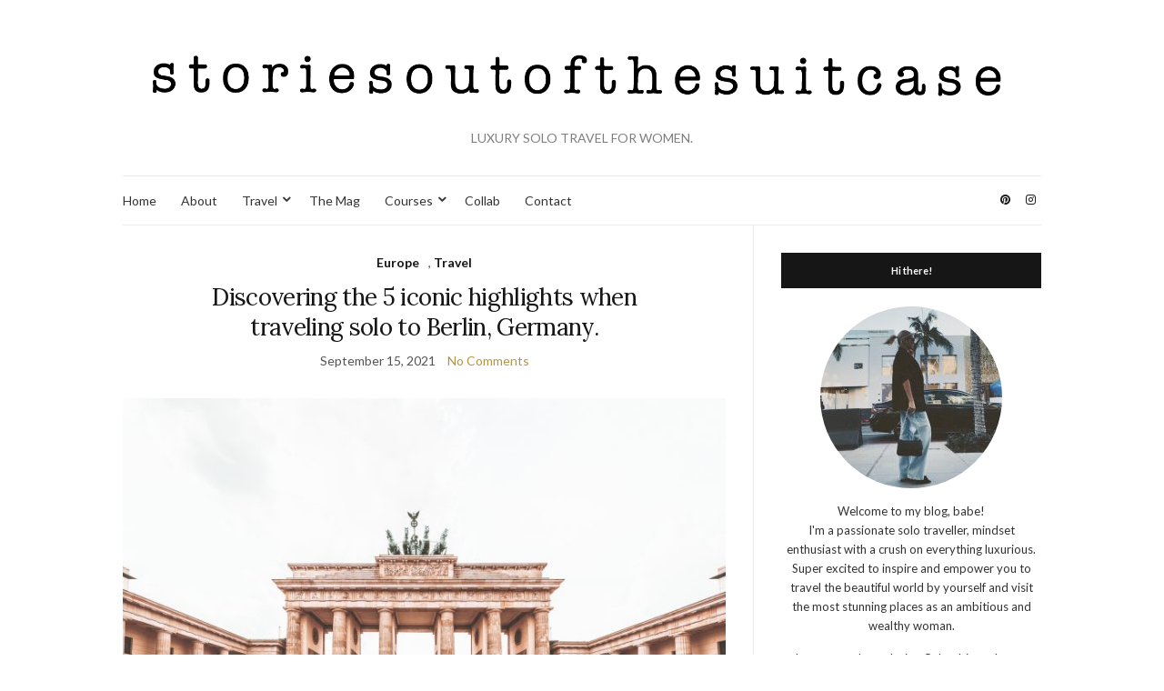

--- FILE ---
content_type: text/html; charset=UTF-8
request_url: https://storiesoutofthesuitcase.com/tag/berlin-guide
body_size: 24779
content:
<!doctype html>
<html lang="en-US">
<head>
	<meta charset="UTF-8">
	<meta name="viewport" content="width=device-width, initial-scale=1">
	<link rel="profile" href="http://gmpg.org/xfn/11">
	<link rel="pingback" href="https://storiesoutofthesuitcase.com/xmlrpc.php">

	<meta name='robots' content='index, follow, max-image-preview:large, max-snippet:-1, max-video-preview:-1' />

	<!-- This site is optimized with the Yoast SEO plugin v25.7 - https://yoast.com/wordpress/plugins/seo/ -->
	<title>berlin guide Archives -</title>
	<link rel="canonical" href="https://storiesoutofthesuitcase.com/tag/berlin-guide" />
	<meta property="og:locale" content="en_US" />
	<meta property="og:type" content="article" />
	<meta property="og:title" content="berlin guide Archives -" />
	<meta property="og:url" content="https://storiesoutofthesuitcase.com/tag/berlin-guide" />
	<meta name="twitter:card" content="summary_large_image" />
	<script type="application/ld+json" class="yoast-schema-graph">{"@context":"https://schema.org","@graph":[{"@type":"CollectionPage","@id":"https://storiesoutofthesuitcase.com/tag/berlin-guide","url":"https://storiesoutofthesuitcase.com/tag/berlin-guide","name":"berlin guide Archives -","isPartOf":{"@id":"https://storiesoutofthesuitcase.com/#website"},"primaryImageOfPage":{"@id":"https://storiesoutofthesuitcase.com/tag/berlin-guide#primaryimage"},"image":{"@id":"https://storiesoutofthesuitcase.com/tag/berlin-guide#primaryimage"},"thumbnailUrl":"https://storiesoutofthesuitcase.com/wp-content/uploads/2021/12/Post_Travel_Berlin_11.jpg","breadcrumb":{"@id":"https://storiesoutofthesuitcase.com/tag/berlin-guide#breadcrumb"},"inLanguage":"en-US"},{"@type":"ImageObject","inLanguage":"en-US","@id":"https://storiesoutofthesuitcase.com/tag/berlin-guide#primaryimage","url":"https://storiesoutofthesuitcase.com/wp-content/uploads/2021/12/Post_Travel_Berlin_11.jpg","contentUrl":"https://storiesoutofthesuitcase.com/wp-content/uploads/2021/12/Post_Travel_Berlin_11.jpg","width":2048,"height":1366},{"@type":"BreadcrumbList","@id":"https://storiesoutofthesuitcase.com/tag/berlin-guide#breadcrumb","itemListElement":[{"@type":"ListItem","position":1,"name":"Home","item":"https://storiesoutofthesuitcase.com/"},{"@type":"ListItem","position":2,"name":"berlin guide"}]},{"@type":"WebSite","@id":"https://storiesoutofthesuitcase.com/#website","url":"https://storiesoutofthesuitcase.com/","name":"","description":"LUXURY SOLO TRAVEL FOR WOMEN.","potentialAction":[{"@type":"SearchAction","target":{"@type":"EntryPoint","urlTemplate":"https://storiesoutofthesuitcase.com/?s={search_term_string}"},"query-input":{"@type":"PropertyValueSpecification","valueRequired":true,"valueName":"search_term_string"}}],"inLanguage":"en-US"}]}</script>
	<!-- / Yoast SEO plugin. -->


<link rel="alternate" type="application/rss+xml" title=" &raquo; Feed" href="https://storiesoutofthesuitcase.com/feed" />
<link rel="alternate" type="application/rss+xml" title=" &raquo; Comments Feed" href="https://storiesoutofthesuitcase.com/comments/feed" />
<link rel="alternate" type="application/rss+xml" title=" &raquo; berlin guide Tag Feed" href="https://storiesoutofthesuitcase.com/tag/berlin-guide/feed" />
		<!-- This site uses the Google Analytics by MonsterInsights plugin v9.7.0 - Using Analytics tracking - https://www.monsterinsights.com/ -->
							<script src="//www.googletagmanager.com/gtag/js?id=G-2XN7GY0M64"  data-cfasync="false" data-wpfc-render="false" type="text/javascript" async></script>
			<script data-cfasync="false" data-wpfc-render="false" type="text/javascript">
				var mi_version = '9.7.0';
				var mi_track_user = true;
				var mi_no_track_reason = '';
								var MonsterInsightsDefaultLocations = {"page_location":"https:\/\/storiesoutofthesuitcase.com\/tag\/berlin-guide\/"};
								if ( typeof MonsterInsightsPrivacyGuardFilter === 'function' ) {
					var MonsterInsightsLocations = (typeof MonsterInsightsExcludeQuery === 'object') ? MonsterInsightsPrivacyGuardFilter( MonsterInsightsExcludeQuery ) : MonsterInsightsPrivacyGuardFilter( MonsterInsightsDefaultLocations );
				} else {
					var MonsterInsightsLocations = (typeof MonsterInsightsExcludeQuery === 'object') ? MonsterInsightsExcludeQuery : MonsterInsightsDefaultLocations;
				}

								var disableStrs = [
										'ga-disable-G-2XN7GY0M64',
									];

				/* Function to detect opted out users */
				function __gtagTrackerIsOptedOut() {
					for (var index = 0; index < disableStrs.length; index++) {
						if (document.cookie.indexOf(disableStrs[index] + '=true') > -1) {
							return true;
						}
					}

					return false;
				}

				/* Disable tracking if the opt-out cookie exists. */
				if (__gtagTrackerIsOptedOut()) {
					for (var index = 0; index < disableStrs.length; index++) {
						window[disableStrs[index]] = true;
					}
				}

				/* Opt-out function */
				function __gtagTrackerOptout() {
					for (var index = 0; index < disableStrs.length; index++) {
						document.cookie = disableStrs[index] + '=true; expires=Thu, 31 Dec 2099 23:59:59 UTC; path=/';
						window[disableStrs[index]] = true;
					}
				}

				if ('undefined' === typeof gaOptout) {
					function gaOptout() {
						__gtagTrackerOptout();
					}
				}
								window.dataLayer = window.dataLayer || [];

				window.MonsterInsightsDualTracker = {
					helpers: {},
					trackers: {},
				};
				if (mi_track_user) {
					function __gtagDataLayer() {
						dataLayer.push(arguments);
					}

					function __gtagTracker(type, name, parameters) {
						if (!parameters) {
							parameters = {};
						}

						if (parameters.send_to) {
							__gtagDataLayer.apply(null, arguments);
							return;
						}

						if (type === 'event') {
														parameters.send_to = monsterinsights_frontend.v4_id;
							var hookName = name;
							if (typeof parameters['event_category'] !== 'undefined') {
								hookName = parameters['event_category'] + ':' + name;
							}

							if (typeof MonsterInsightsDualTracker.trackers[hookName] !== 'undefined') {
								MonsterInsightsDualTracker.trackers[hookName](parameters);
							} else {
								__gtagDataLayer('event', name, parameters);
							}
							
						} else {
							__gtagDataLayer.apply(null, arguments);
						}
					}

					__gtagTracker('js', new Date());
					__gtagTracker('set', {
						'developer_id.dZGIzZG': true,
											});
					if ( MonsterInsightsLocations.page_location ) {
						__gtagTracker('set', MonsterInsightsLocations);
					}
										__gtagTracker('config', 'G-2XN7GY0M64', {"forceSSL":"true","link_attribution":"true"} );
										window.gtag = __gtagTracker;										(function () {
						/* https://developers.google.com/analytics/devguides/collection/analyticsjs/ */
						/* ga and __gaTracker compatibility shim. */
						var noopfn = function () {
							return null;
						};
						var newtracker = function () {
							return new Tracker();
						};
						var Tracker = function () {
							return null;
						};
						var p = Tracker.prototype;
						p.get = noopfn;
						p.set = noopfn;
						p.send = function () {
							var args = Array.prototype.slice.call(arguments);
							args.unshift('send');
							__gaTracker.apply(null, args);
						};
						var __gaTracker = function () {
							var len = arguments.length;
							if (len === 0) {
								return;
							}
							var f = arguments[len - 1];
							if (typeof f !== 'object' || f === null || typeof f.hitCallback !== 'function') {
								if ('send' === arguments[0]) {
									var hitConverted, hitObject = false, action;
									if ('event' === arguments[1]) {
										if ('undefined' !== typeof arguments[3]) {
											hitObject = {
												'eventAction': arguments[3],
												'eventCategory': arguments[2],
												'eventLabel': arguments[4],
												'value': arguments[5] ? arguments[5] : 1,
											}
										}
									}
									if ('pageview' === arguments[1]) {
										if ('undefined' !== typeof arguments[2]) {
											hitObject = {
												'eventAction': 'page_view',
												'page_path': arguments[2],
											}
										}
									}
									if (typeof arguments[2] === 'object') {
										hitObject = arguments[2];
									}
									if (typeof arguments[5] === 'object') {
										Object.assign(hitObject, arguments[5]);
									}
									if ('undefined' !== typeof arguments[1].hitType) {
										hitObject = arguments[1];
										if ('pageview' === hitObject.hitType) {
											hitObject.eventAction = 'page_view';
										}
									}
									if (hitObject) {
										action = 'timing' === arguments[1].hitType ? 'timing_complete' : hitObject.eventAction;
										hitConverted = mapArgs(hitObject);
										__gtagTracker('event', action, hitConverted);
									}
								}
								return;
							}

							function mapArgs(args) {
								var arg, hit = {};
								var gaMap = {
									'eventCategory': 'event_category',
									'eventAction': 'event_action',
									'eventLabel': 'event_label',
									'eventValue': 'event_value',
									'nonInteraction': 'non_interaction',
									'timingCategory': 'event_category',
									'timingVar': 'name',
									'timingValue': 'value',
									'timingLabel': 'event_label',
									'page': 'page_path',
									'location': 'page_location',
									'title': 'page_title',
									'referrer' : 'page_referrer',
								};
								for (arg in args) {
																		if (!(!args.hasOwnProperty(arg) || !gaMap.hasOwnProperty(arg))) {
										hit[gaMap[arg]] = args[arg];
									} else {
										hit[arg] = args[arg];
									}
								}
								return hit;
							}

							try {
								f.hitCallback();
							} catch (ex) {
							}
						};
						__gaTracker.create = newtracker;
						__gaTracker.getByName = newtracker;
						__gaTracker.getAll = function () {
							return [];
						};
						__gaTracker.remove = noopfn;
						__gaTracker.loaded = true;
						window['__gaTracker'] = __gaTracker;
					})();
									} else {
										console.log("");
					(function () {
						function __gtagTracker() {
							return null;
						}

						window['__gtagTracker'] = __gtagTracker;
						window['gtag'] = __gtagTracker;
					})();
									}
			</script>
			
							<!-- / Google Analytics by MonsterInsights -->
		<style id='wp-img-auto-sizes-contain-inline-css' type='text/css'>
img:is([sizes=auto i],[sizes^="auto," i]){contain-intrinsic-size:3000px 1500px}
/*# sourceURL=wp-img-auto-sizes-contain-inline-css */
</style>
<link rel='stylesheet' id='sbi_styles-css' href='https://storiesoutofthesuitcase.com/wp-content/plugins/instagram-feed/css/sbi-styles.min.css?ver=6.9.1' type='text/css' media='all' />
<style id='wp-emoji-styles-inline-css' type='text/css'>

	img.wp-smiley, img.emoji {
		display: inline !important;
		border: none !important;
		box-shadow: none !important;
		height: 1em !important;
		width: 1em !important;
		margin: 0 0.07em !important;
		vertical-align: -0.1em !important;
		background: none !important;
		padding: 0 !important;
	}
/*# sourceURL=wp-emoji-styles-inline-css */
</style>
<style id='wp-block-library-inline-css' type='text/css'>
:root{--wp-block-synced-color:#7a00df;--wp-block-synced-color--rgb:122,0,223;--wp-bound-block-color:var(--wp-block-synced-color);--wp-editor-canvas-background:#ddd;--wp-admin-theme-color:#007cba;--wp-admin-theme-color--rgb:0,124,186;--wp-admin-theme-color-darker-10:#006ba1;--wp-admin-theme-color-darker-10--rgb:0,107,160.5;--wp-admin-theme-color-darker-20:#005a87;--wp-admin-theme-color-darker-20--rgb:0,90,135;--wp-admin-border-width-focus:2px}@media (min-resolution:192dpi){:root{--wp-admin-border-width-focus:1.5px}}.wp-element-button{cursor:pointer}:root .has-very-light-gray-background-color{background-color:#eee}:root .has-very-dark-gray-background-color{background-color:#313131}:root .has-very-light-gray-color{color:#eee}:root .has-very-dark-gray-color{color:#313131}:root .has-vivid-green-cyan-to-vivid-cyan-blue-gradient-background{background:linear-gradient(135deg,#00d084,#0693e3)}:root .has-purple-crush-gradient-background{background:linear-gradient(135deg,#34e2e4,#4721fb 50%,#ab1dfe)}:root .has-hazy-dawn-gradient-background{background:linear-gradient(135deg,#faaca8,#dad0ec)}:root .has-subdued-olive-gradient-background{background:linear-gradient(135deg,#fafae1,#67a671)}:root .has-atomic-cream-gradient-background{background:linear-gradient(135deg,#fdd79a,#004a59)}:root .has-nightshade-gradient-background{background:linear-gradient(135deg,#330968,#31cdcf)}:root .has-midnight-gradient-background{background:linear-gradient(135deg,#020381,#2874fc)}:root{--wp--preset--font-size--normal:16px;--wp--preset--font-size--huge:42px}.has-regular-font-size{font-size:1em}.has-larger-font-size{font-size:2.625em}.has-normal-font-size{font-size:var(--wp--preset--font-size--normal)}.has-huge-font-size{font-size:var(--wp--preset--font-size--huge)}.has-text-align-center{text-align:center}.has-text-align-left{text-align:left}.has-text-align-right{text-align:right}.has-fit-text{white-space:nowrap!important}#end-resizable-editor-section{display:none}.aligncenter{clear:both}.items-justified-left{justify-content:flex-start}.items-justified-center{justify-content:center}.items-justified-right{justify-content:flex-end}.items-justified-space-between{justify-content:space-between}.screen-reader-text{border:0;clip-path:inset(50%);height:1px;margin:-1px;overflow:hidden;padding:0;position:absolute;width:1px;word-wrap:normal!important}.screen-reader-text:focus{background-color:#ddd;clip-path:none;color:#444;display:block;font-size:1em;height:auto;left:5px;line-height:normal;padding:15px 23px 14px;text-decoration:none;top:5px;width:auto;z-index:100000}html :where(.has-border-color){border-style:solid}html :where([style*=border-top-color]){border-top-style:solid}html :where([style*=border-right-color]){border-right-style:solid}html :where([style*=border-bottom-color]){border-bottom-style:solid}html :where([style*=border-left-color]){border-left-style:solid}html :where([style*=border-width]){border-style:solid}html :where([style*=border-top-width]){border-top-style:solid}html :where([style*=border-right-width]){border-right-style:solid}html :where([style*=border-bottom-width]){border-bottom-style:solid}html :where([style*=border-left-width]){border-left-style:solid}html :where(img[class*=wp-image-]){height:auto;max-width:100%}:where(figure){margin:0 0 1em}html :where(.is-position-sticky){--wp-admin--admin-bar--position-offset:var(--wp-admin--admin-bar--height,0px)}@media screen and (max-width:600px){html :where(.is-position-sticky){--wp-admin--admin-bar--position-offset:0px}}

/*# sourceURL=wp-block-library-inline-css */
</style><style id='wp-block-heading-inline-css' type='text/css'>
h1:where(.wp-block-heading).has-background,h2:where(.wp-block-heading).has-background,h3:where(.wp-block-heading).has-background,h4:where(.wp-block-heading).has-background,h5:where(.wp-block-heading).has-background,h6:where(.wp-block-heading).has-background{padding:1.25em 2.375em}h1.has-text-align-left[style*=writing-mode]:where([style*=vertical-lr]),h1.has-text-align-right[style*=writing-mode]:where([style*=vertical-rl]),h2.has-text-align-left[style*=writing-mode]:where([style*=vertical-lr]),h2.has-text-align-right[style*=writing-mode]:where([style*=vertical-rl]),h3.has-text-align-left[style*=writing-mode]:where([style*=vertical-lr]),h3.has-text-align-right[style*=writing-mode]:where([style*=vertical-rl]),h4.has-text-align-left[style*=writing-mode]:where([style*=vertical-lr]),h4.has-text-align-right[style*=writing-mode]:where([style*=vertical-rl]),h5.has-text-align-left[style*=writing-mode]:where([style*=vertical-lr]),h5.has-text-align-right[style*=writing-mode]:where([style*=vertical-rl]),h6.has-text-align-left[style*=writing-mode]:where([style*=vertical-lr]),h6.has-text-align-right[style*=writing-mode]:where([style*=vertical-rl]){rotate:180deg}
/*# sourceURL=https://storiesoutofthesuitcase.com/wp-includes/blocks/heading/style.min.css */
</style>
<style id='wp-block-paragraph-inline-css' type='text/css'>
.is-small-text{font-size:.875em}.is-regular-text{font-size:1em}.is-large-text{font-size:2.25em}.is-larger-text{font-size:3em}.has-drop-cap:not(:focus):first-letter{float:left;font-size:8.4em;font-style:normal;font-weight:100;line-height:.68;margin:.05em .1em 0 0;text-transform:uppercase}body.rtl .has-drop-cap:not(:focus):first-letter{float:none;margin-left:.1em}p.has-drop-cap.has-background{overflow:hidden}:root :where(p.has-background){padding:1.25em 2.375em}:where(p.has-text-color:not(.has-link-color)) a{color:inherit}p.has-text-align-left[style*="writing-mode:vertical-lr"],p.has-text-align-right[style*="writing-mode:vertical-rl"]{rotate:180deg}
/*# sourceURL=https://storiesoutofthesuitcase.com/wp-includes/blocks/paragraph/style.min.css */
</style>
<style id='global-styles-inline-css' type='text/css'>
:root{--wp--preset--aspect-ratio--square: 1;--wp--preset--aspect-ratio--4-3: 4/3;--wp--preset--aspect-ratio--3-4: 3/4;--wp--preset--aspect-ratio--3-2: 3/2;--wp--preset--aspect-ratio--2-3: 2/3;--wp--preset--aspect-ratio--16-9: 16/9;--wp--preset--aspect-ratio--9-16: 9/16;--wp--preset--color--black: #000000;--wp--preset--color--cyan-bluish-gray: #abb8c3;--wp--preset--color--white: #ffffff;--wp--preset--color--pale-pink: #f78da7;--wp--preset--color--vivid-red: #cf2e2e;--wp--preset--color--luminous-vivid-orange: #ff6900;--wp--preset--color--luminous-vivid-amber: #fcb900;--wp--preset--color--light-green-cyan: #7bdcb5;--wp--preset--color--vivid-green-cyan: #00d084;--wp--preset--color--pale-cyan-blue: #8ed1fc;--wp--preset--color--vivid-cyan-blue: #0693e3;--wp--preset--color--vivid-purple: #9b51e0;--wp--preset--gradient--vivid-cyan-blue-to-vivid-purple: linear-gradient(135deg,rgb(6,147,227) 0%,rgb(155,81,224) 100%);--wp--preset--gradient--light-green-cyan-to-vivid-green-cyan: linear-gradient(135deg,rgb(122,220,180) 0%,rgb(0,208,130) 100%);--wp--preset--gradient--luminous-vivid-amber-to-luminous-vivid-orange: linear-gradient(135deg,rgb(252,185,0) 0%,rgb(255,105,0) 100%);--wp--preset--gradient--luminous-vivid-orange-to-vivid-red: linear-gradient(135deg,rgb(255,105,0) 0%,rgb(207,46,46) 100%);--wp--preset--gradient--very-light-gray-to-cyan-bluish-gray: linear-gradient(135deg,rgb(238,238,238) 0%,rgb(169,184,195) 100%);--wp--preset--gradient--cool-to-warm-spectrum: linear-gradient(135deg,rgb(74,234,220) 0%,rgb(151,120,209) 20%,rgb(207,42,186) 40%,rgb(238,44,130) 60%,rgb(251,105,98) 80%,rgb(254,248,76) 100%);--wp--preset--gradient--blush-light-purple: linear-gradient(135deg,rgb(255,206,236) 0%,rgb(152,150,240) 100%);--wp--preset--gradient--blush-bordeaux: linear-gradient(135deg,rgb(254,205,165) 0%,rgb(254,45,45) 50%,rgb(107,0,62) 100%);--wp--preset--gradient--luminous-dusk: linear-gradient(135deg,rgb(255,203,112) 0%,rgb(199,81,192) 50%,rgb(65,88,208) 100%);--wp--preset--gradient--pale-ocean: linear-gradient(135deg,rgb(255,245,203) 0%,rgb(182,227,212) 50%,rgb(51,167,181) 100%);--wp--preset--gradient--electric-grass: linear-gradient(135deg,rgb(202,248,128) 0%,rgb(113,206,126) 100%);--wp--preset--gradient--midnight: linear-gradient(135deg,rgb(2,3,129) 0%,rgb(40,116,252) 100%);--wp--preset--font-size--small: 13px;--wp--preset--font-size--medium: 20px;--wp--preset--font-size--large: 36px;--wp--preset--font-size--x-large: 42px;--wp--preset--spacing--20: 0.44rem;--wp--preset--spacing--30: 0.67rem;--wp--preset--spacing--40: 1rem;--wp--preset--spacing--50: 1.5rem;--wp--preset--spacing--60: 2.25rem;--wp--preset--spacing--70: 3.38rem;--wp--preset--spacing--80: 5.06rem;--wp--preset--shadow--natural: 6px 6px 9px rgba(0, 0, 0, 0.2);--wp--preset--shadow--deep: 12px 12px 50px rgba(0, 0, 0, 0.4);--wp--preset--shadow--sharp: 6px 6px 0px rgba(0, 0, 0, 0.2);--wp--preset--shadow--outlined: 6px 6px 0px -3px rgb(255, 255, 255), 6px 6px rgb(0, 0, 0);--wp--preset--shadow--crisp: 6px 6px 0px rgb(0, 0, 0);}:where(.is-layout-flex){gap: 0.5em;}:where(.is-layout-grid){gap: 0.5em;}body .is-layout-flex{display: flex;}.is-layout-flex{flex-wrap: wrap;align-items: center;}.is-layout-flex > :is(*, div){margin: 0;}body .is-layout-grid{display: grid;}.is-layout-grid > :is(*, div){margin: 0;}:where(.wp-block-columns.is-layout-flex){gap: 2em;}:where(.wp-block-columns.is-layout-grid){gap: 2em;}:where(.wp-block-post-template.is-layout-flex){gap: 1.25em;}:where(.wp-block-post-template.is-layout-grid){gap: 1.25em;}.has-black-color{color: var(--wp--preset--color--black) !important;}.has-cyan-bluish-gray-color{color: var(--wp--preset--color--cyan-bluish-gray) !important;}.has-white-color{color: var(--wp--preset--color--white) !important;}.has-pale-pink-color{color: var(--wp--preset--color--pale-pink) !important;}.has-vivid-red-color{color: var(--wp--preset--color--vivid-red) !important;}.has-luminous-vivid-orange-color{color: var(--wp--preset--color--luminous-vivid-orange) !important;}.has-luminous-vivid-amber-color{color: var(--wp--preset--color--luminous-vivid-amber) !important;}.has-light-green-cyan-color{color: var(--wp--preset--color--light-green-cyan) !important;}.has-vivid-green-cyan-color{color: var(--wp--preset--color--vivid-green-cyan) !important;}.has-pale-cyan-blue-color{color: var(--wp--preset--color--pale-cyan-blue) !important;}.has-vivid-cyan-blue-color{color: var(--wp--preset--color--vivid-cyan-blue) !important;}.has-vivid-purple-color{color: var(--wp--preset--color--vivid-purple) !important;}.has-black-background-color{background-color: var(--wp--preset--color--black) !important;}.has-cyan-bluish-gray-background-color{background-color: var(--wp--preset--color--cyan-bluish-gray) !important;}.has-white-background-color{background-color: var(--wp--preset--color--white) !important;}.has-pale-pink-background-color{background-color: var(--wp--preset--color--pale-pink) !important;}.has-vivid-red-background-color{background-color: var(--wp--preset--color--vivid-red) !important;}.has-luminous-vivid-orange-background-color{background-color: var(--wp--preset--color--luminous-vivid-orange) !important;}.has-luminous-vivid-amber-background-color{background-color: var(--wp--preset--color--luminous-vivid-amber) !important;}.has-light-green-cyan-background-color{background-color: var(--wp--preset--color--light-green-cyan) !important;}.has-vivid-green-cyan-background-color{background-color: var(--wp--preset--color--vivid-green-cyan) !important;}.has-pale-cyan-blue-background-color{background-color: var(--wp--preset--color--pale-cyan-blue) !important;}.has-vivid-cyan-blue-background-color{background-color: var(--wp--preset--color--vivid-cyan-blue) !important;}.has-vivid-purple-background-color{background-color: var(--wp--preset--color--vivid-purple) !important;}.has-black-border-color{border-color: var(--wp--preset--color--black) !important;}.has-cyan-bluish-gray-border-color{border-color: var(--wp--preset--color--cyan-bluish-gray) !important;}.has-white-border-color{border-color: var(--wp--preset--color--white) !important;}.has-pale-pink-border-color{border-color: var(--wp--preset--color--pale-pink) !important;}.has-vivid-red-border-color{border-color: var(--wp--preset--color--vivid-red) !important;}.has-luminous-vivid-orange-border-color{border-color: var(--wp--preset--color--luminous-vivid-orange) !important;}.has-luminous-vivid-amber-border-color{border-color: var(--wp--preset--color--luminous-vivid-amber) !important;}.has-light-green-cyan-border-color{border-color: var(--wp--preset--color--light-green-cyan) !important;}.has-vivid-green-cyan-border-color{border-color: var(--wp--preset--color--vivid-green-cyan) !important;}.has-pale-cyan-blue-border-color{border-color: var(--wp--preset--color--pale-cyan-blue) !important;}.has-vivid-cyan-blue-border-color{border-color: var(--wp--preset--color--vivid-cyan-blue) !important;}.has-vivid-purple-border-color{border-color: var(--wp--preset--color--vivid-purple) !important;}.has-vivid-cyan-blue-to-vivid-purple-gradient-background{background: var(--wp--preset--gradient--vivid-cyan-blue-to-vivid-purple) !important;}.has-light-green-cyan-to-vivid-green-cyan-gradient-background{background: var(--wp--preset--gradient--light-green-cyan-to-vivid-green-cyan) !important;}.has-luminous-vivid-amber-to-luminous-vivid-orange-gradient-background{background: var(--wp--preset--gradient--luminous-vivid-amber-to-luminous-vivid-orange) !important;}.has-luminous-vivid-orange-to-vivid-red-gradient-background{background: var(--wp--preset--gradient--luminous-vivid-orange-to-vivid-red) !important;}.has-very-light-gray-to-cyan-bluish-gray-gradient-background{background: var(--wp--preset--gradient--very-light-gray-to-cyan-bluish-gray) !important;}.has-cool-to-warm-spectrum-gradient-background{background: var(--wp--preset--gradient--cool-to-warm-spectrum) !important;}.has-blush-light-purple-gradient-background{background: var(--wp--preset--gradient--blush-light-purple) !important;}.has-blush-bordeaux-gradient-background{background: var(--wp--preset--gradient--blush-bordeaux) !important;}.has-luminous-dusk-gradient-background{background: var(--wp--preset--gradient--luminous-dusk) !important;}.has-pale-ocean-gradient-background{background: var(--wp--preset--gradient--pale-ocean) !important;}.has-electric-grass-gradient-background{background: var(--wp--preset--gradient--electric-grass) !important;}.has-midnight-gradient-background{background: var(--wp--preset--gradient--midnight) !important;}.has-small-font-size{font-size: var(--wp--preset--font-size--small) !important;}.has-medium-font-size{font-size: var(--wp--preset--font-size--medium) !important;}.has-large-font-size{font-size: var(--wp--preset--font-size--large) !important;}.has-x-large-font-size{font-size: var(--wp--preset--font-size--x-large) !important;}
/*# sourceURL=global-styles-inline-css */
</style>

<style id='classic-theme-styles-inline-css' type='text/css'>
/*! This file is auto-generated */
.wp-block-button__link{color:#fff;background-color:#32373c;border-radius:9999px;box-shadow:none;text-decoration:none;padding:calc(.667em + 2px) calc(1.333em + 2px);font-size:1.125em}.wp-block-file__button{background:#32373c;color:#fff;text-decoration:none}
/*# sourceURL=/wp-includes/css/classic-themes.min.css */
</style>
<link rel='stylesheet' id='contact-form-7-css' href='https://storiesoutofthesuitcase.com/wp-content/plugins/contact-form-7/includes/css/styles.css?ver=6.1.1' type='text/css' media='all' />
<link rel='stylesheet' id='ez-toc-css' href='https://storiesoutofthesuitcase.com/wp-content/plugins/easy-table-of-contents/assets/css/screen.min.css?ver=2.0.75' type='text/css' media='all' />
<style id='ez-toc-inline-css' type='text/css'>
div#ez-toc-container .ez-toc-title {font-size: 14pt;}div#ez-toc-container .ez-toc-title {font-weight: 700;}div#ez-toc-container ul li , div#ez-toc-container ul li a {font-size: 11pt;}div#ez-toc-container ul li , div#ez-toc-container ul li a {font-weight: 500;}div#ez-toc-container nav ul ul li {font-size: 90%;}div#ez-toc-container {background: #ffffff;border: 1px solid #ffffff;width: 500px;}div#ez-toc-container p.ez-toc-title , #ez-toc-container .ez_toc_custom_title_icon , #ez-toc-container .ez_toc_custom_toc_icon {color: #000000;}div#ez-toc-container ul.ez-toc-list a {color: #000000;}div#ez-toc-container ul.ez-toc-list a:hover {color: #c8b273;}div#ez-toc-container ul.ez-toc-list a:visited {color: #c8b273;}
/*# sourceURL=ez-toc-inline-css */
</style>
<link rel='stylesheet' id='wppopups-base-css' href='https://storiesoutofthesuitcase.com/wp-content/plugins/wp-popups-lite/src/assets/css/wppopups-base.css?ver=2.2.0.3' type='text/css' media='all' />
<link rel='preload' as='style' onload="this.rel='stylesheet'" id='olsen-light-google-font-css' href='https://fonts.googleapis.com/css?family=Lora%3A400%2C700%2C400italic%2C700italic%7CLato%3A400%2C400italic%2C700%2C700italic&#038;display=swap&#038;ver=6.9' type='text/css' media='all' />
<link rel='stylesheet' id='olsen-icons-css' href='https://storiesoutofthesuitcase.com/wp-content/themes/olsen-light/vendor/olsen-icons/css/olsen-icons.min.css?ver=1.7.1' type='text/css' media='all' />
<link rel='stylesheet' id='olsen-light-style-css' href='https://storiesoutofthesuitcase.com/wp-content/themes/olsen-light/style.min.css?ver=1.7.1' type='text/css' media='all' />
<link rel='stylesheet' id='borlabs-cookie-css' href='https://storiesoutofthesuitcase.com/wp-content/cache/borlabs-cookie/borlabs-cookie_1_en.css?ver=2.2.68-23' type='text/css' media='all' />
<script type="text/javascript" src="https://storiesoutofthesuitcase.com/wp-includes/js/jquery/jquery.min.js?ver=3.7.1" id="jquery-core-js"></script>
<script type="text/javascript" src="https://storiesoutofthesuitcase.com/wp-includes/js/jquery/jquery-migrate.min.js?ver=3.4.1" id="jquery-migrate-js"></script>
<script type="text/javascript" src="https://storiesoutofthesuitcase.com/wp-content/plugins/google-analytics-for-wordpress/assets/js/frontend-gtag.min.js?ver=9.7.0" id="monsterinsights-frontend-script-js" async="async" data-wp-strategy="async"></script>
<script data-cfasync="false" data-wpfc-render="false" type="text/javascript" id='monsterinsights-frontend-script-js-extra'>/* <![CDATA[ */
var monsterinsights_frontend = {"js_events_tracking":"true","download_extensions":"doc,pdf,ppt,zip,xls,docx,pptx,xlsx","inbound_paths":"[{\"path\":\"\\\/go\\\/\",\"label\":\"affiliate\"},{\"path\":\"\\\/recommend\\\/\",\"label\":\"affiliate\"}]","home_url":"https:\/\/storiesoutofthesuitcase.com","hash_tracking":"false","v4_id":"G-2XN7GY0M64"};/* ]]> */
</script>
<script type="text/javascript" id="borlabs-cookie-prioritize-js-extra">
/* <![CDATA[ */
var borlabsCookiePrioritized = {"domain":"storiesoutofthesuitcase.com","path":"/","version":"1","bots":"1","optInJS":{"statistics":{"google-analytics":"[base64]"}}};
//# sourceURL=borlabs-cookie-prioritize-js-extra
/* ]]> */
</script>
<script type="text/javascript" src="https://storiesoutofthesuitcase.com/wp-content/plugins/borlabs-cookie/assets/javascript/borlabs-cookie-prioritize.min.js?ver=2.2.68" id="borlabs-cookie-prioritize-js"></script>
<link rel="https://api.w.org/" href="https://storiesoutofthesuitcase.com/wp-json/" /><link rel="alternate" title="JSON" type="application/json" href="https://storiesoutofthesuitcase.com/wp-json/wp/v2/tags/136" /><link rel="EditURI" type="application/rsd+xml" title="RSD" href="https://storiesoutofthesuitcase.com/xmlrpc.php?rsd" />
<meta name="generator" content="WordPress 6.9" />
<meta name="p:domain_verify" content="74d233e5760cf99b97351f472d7a06d6"/>

<!-- GetYourGuide Analytics -->

<script async defer src="https://widget.getyourguide.com/dist/pa.umd.production.min.js" data-gyg-partner-id="K5ASQGT"></script>

<script id="mcjs">!function(c,h,i,m,p){m=c.createElement(h),p=c.getElementsByTagName(h)[0],m.async=1,m.src=i,p.parentNode.insertBefore(m,p)}(document,"script","https://chimpstatic.com/mcjs-connected/js/users/7f388480cd5d6d864f1bda774/526592695842b877b39c4bed3.js");</script>

<!-- Google tag (gtag.js) -->
<script async src="https://www.googletagmanager.com/gtag/js?id=G-NWS6QYY5E4"></script>
<script>
  window.dataLayer = window.dataLayer || [];
  function gtag(){dataLayer.push(arguments);}
  gtag('js', new Date());

  gtag('config', 'G-NWS6QYY5E4');
</script><style type="text/css">			.site-logo img {
									padding-top: 20px;
											}
			</style><link rel="icon" href="https://storiesoutofthesuitcase.com/wp-content/uploads/2021/05/cropped-Logo_Icon_IG_2021_large-2-32x32.png" sizes="32x32" />
<link rel="icon" href="https://storiesoutofthesuitcase.com/wp-content/uploads/2021/05/cropped-Logo_Icon_IG_2021_large-2-192x192.png" sizes="192x192" />
<link rel="apple-touch-icon" href="https://storiesoutofthesuitcase.com/wp-content/uploads/2021/05/cropped-Logo_Icon_IG_2021_large-2-180x180.png" />
<meta name="msapplication-TileImage" content="https://storiesoutofthesuitcase.com/wp-content/uploads/2021/05/cropped-Logo_Icon_IG_2021_large-2-270x270.png" />
	<!-- Fonts Plugin CSS - https://fontsplugin.com/ -->
	<style>
		.entry-content, .entry-content p, .post-content, .page-content, .post-excerpt, .entry-summary, .entry-excerpt, .excerpt, .excerpt p, .type-post p, .type-page p, .wp-block-post-content, .wp-block-post-excerpt, .elementor, .elementor p {
font-weight: 400;
 }
	</style>
	<!-- Fonts Plugin CSS -->
	</head>
<body class="archive tag tag-berlin-guide tag-136 wp-theme-olsen-light" itemscope="itemscope" itemtype="http://schema.org/WebPage">
<div><a class="skip-link sr-only sr-only-focusable" href="#site-content">Skip to the content</a></div>

<div id="page">

	
	<div class="container">
		<div class="row">
			<div class="col-12">

				<header id="masthead" class="site-header group" role="banner" itemscope="itemscope" itemtype="http://schema.org/Organization">

					<div class="site-logo">
						<div itemprop="name">
							<a itemprop="url" href="https://storiesoutofthesuitcase.com">
																	<img itemprop="logo"
									     src="http://storiesoutofthesuitcase.com/wp-content/uploads/2021/04/Logo_2021.png"
									     alt=""/>
															</a>
						</div>

													<p class="tagline">LUXURY SOLO TRAVEL FOR WOMEN.</p>
											</div><!-- /site-logo -->

					<div class="site-bar">
						<nav class="nav" role="navigation" itemscope="itemscope" itemtype="http://schema.org/SiteNavigationElement">
							<ul id="menu-menu" class="navigation"><li id="menu-item-42" class="menu-item menu-item-type-custom menu-item-object-custom menu-item-home menu-item-42"><a href="https://storiesoutofthesuitcase.com/">Home</a></li>
<li id="menu-item-40" class="menu-item menu-item-type-post_type menu-item-object-page menu-item-40"><a href="https://storiesoutofthesuitcase.com/about-me">About</a></li>
<li id="menu-item-69" class="menu-item menu-item-type-taxonomy menu-item-object-category menu-item-has-children menu-item-69"><a href="https://storiesoutofthesuitcase.com/category/travel">Travel</a>
<ul class="sub-menu">
	<li id="menu-item-13084" class="menu-item menu-item-type-post_type menu-item-object-page menu-item-has-children menu-item-13084"><a href="https://storiesoutofthesuitcase.com/destinations">Destinations</a>
	<ul class="sub-menu">
		<li id="menu-item-6100" class="menu-item menu-item-type-taxonomy menu-item-object-category menu-item-6100"><a href="https://storiesoutofthesuitcase.com/category/travel/europe">Europe</a></li>
		<li id="menu-item-6099" class="menu-item menu-item-type-taxonomy menu-item-object-category menu-item-6099"><a href="https://storiesoutofthesuitcase.com/category/travel/asia">Asia</a></li>
		<li id="menu-item-6101" class="menu-item menu-item-type-taxonomy menu-item-object-category menu-item-6101"><a href="https://storiesoutofthesuitcase.com/category/travel/americas">Americas</a></li>
	</ul>
</li>
	<li id="menu-item-67" class="menu-item menu-item-type-taxonomy menu-item-object-category menu-item-67"><a href="https://storiesoutofthesuitcase.com/category/lifestyle">Lifestyle</a></li>
	<li id="menu-item-68" class="menu-item menu-item-type-taxonomy menu-item-object-category menu-item-68"><a href="https://storiesoutofthesuitcase.com/category/mindset">Mindset</a></li>
</ul>
</li>
<li id="menu-item-13085" class="menu-item menu-item-type-post_type menu-item-object-page menu-item-13085"><a href="https://storiesoutofthesuitcase.com/themag">The Mag</a></li>
<li id="menu-item-11739" class="menu-item menu-item-type-post_type menu-item-object-page menu-item-has-children menu-item-11739"><a href="https://storiesoutofthesuitcase.com/courses">Courses</a>
<ul class="sub-menu">
	<li id="menu-item-11745" class="menu-item menu-item-type-post_type menu-item-object-page menu-item-11745"><a href="https://storiesoutofthesuitcase.com/ebooks-masterclasses">Ebooks &#038; Masterclasses</a></li>
	<li id="menu-item-11744" class="menu-item menu-item-type-post_type menu-item-object-page menu-item-11744"><a href="https://storiesoutofthesuitcase.com/the-escape-program">The Escape Program ©</a></li>
</ul>
</li>
<li id="menu-item-65" class="menu-item menu-item-type-post_type menu-item-object-page menu-item-65"><a href="https://storiesoutofthesuitcase.com/work-with-christina">Collab</a></li>
<li id="menu-item-39" class="menu-item menu-item-type-post_type menu-item-object-page menu-item-39"><a href="https://storiesoutofthesuitcase.com/contact">Contact</a></li>
</ul>
							<a class="mobile-nav-trigger" href="#mobilemenu"><i class="olsen-icons olsen-icons-bars"></i> Menu</a>
						</nav>
												<div id="mobilemenu"></div>

						
							<div class="site-tools ">

										<ul class="socials">
			<li><a href="https://www.pinterest.com/storiesoutofthesuitcase" target="_blank" rel="noopener"><i class="olsen-icons olsen-icons-pinterest"></i></a></li><li><a href="https://www.instagram.com/storiesoutofthesuitcase" target="_blank" rel="noopener"><i class="olsen-icons olsen-icons-instagram"></i></a></li>					</ul>
		
								
							</div><!-- /site-tools -->
					</div><!-- /site-bar -->

				</header>

				
				<div id="site-content">


<div class="row">
	<div class="col-lg-8">
		<main id="content" class="entries-grid" role="main" itemprop="mainContentOfPage" itemscope="itemscope" itemtype="http://schema.org/Blog">

			<div class="row">
				<div id="inner-content" class="col-12">

					
											<div class="row">
					
													
	<div class="col-12">

		<article id="entry-6048" class="entry  post-6048 post type-post status-publish format-standard has-post-thumbnail hentry category-europe category-travel tag-berlin tag-berlin-guide tag-europe tag-europe-travel tag-germany tag-solo-female-travel tag-solo-travel tag-travel tag-travel-bucket-list tag-travel-destinations tag-travel-germany tag-travel-guide tag-wanderlust" itemscope="itemscope" itemtype="http://schema.org/BlogPosting" itemprop="blogPost">
							<div class="entry-meta entry-meta-top">
					<p class="entry-categories">
						<a href="https://storiesoutofthesuitcase.com/category/travel/europe" rel="category tag">Europe</a>, <a href="https://storiesoutofthesuitcase.com/category/travel" rel="category tag">Travel</a>					</p>
				</div>
			
			<h2 class="entry-title" itemprop="headline">
				<a href="https://storiesoutofthesuitcase.com/discovering-the-5-iconic-highlights-when-traveling-to-berlin-germany">Discovering the 5 iconic highlights when traveling solo to Berlin, Germany.</a>
			</h2>

							<div class="entry-meta entry-meta-bottom">
					<time class="entry-date" itemprop="datePublished" datetime="2021-09-15T10:20:00+00:00">September 15, 2021</time>
					<a href="https://storiesoutofthesuitcase.com/discovering-the-5-iconic-highlights-when-traveling-to-berlin-germany#respond" class="entry-comments-no">No Comments</a>
				</div>
			
							<div class="entry-featured">
					<a href="https://storiesoutofthesuitcase.com/discovering-the-5-iconic-highlights-when-traveling-to-berlin-germany">
						<img width="720" height="471" src="https://storiesoutofthesuitcase.com/wp-content/uploads/2021/12/Post_Travel_Berlin_11-720x471.jpg" class="attachment-post-thumbnail size-post-thumbnail wp-post-image" alt="" itemprop="image" decoding="async" fetchpriority="high" />					</a>
				</div>
			
			<div class="entry-content" itemprop="text">
				<p>It is tricky to describe those iconic vibes you&#8217;ll find in Berlin, babe! As the capital of Germany it is somehow a mixture of cultures, a city that has incorporated vibes from New York, but also from Hong Kong and Paris, tolerates absolutely different perspectives that seem to pop up every now and then. I [&hellip;]</p>
			</div>

			<div class="entry-utils group">
				<a href="https://storiesoutofthesuitcase.com/discovering-the-5-iconic-highlights-when-traveling-to-berlin-germany" class="read-more">Continue Reading</a>

					<ul class="socials">
				<li><a href="https://www.facebook.com/sharer.php?u=https://storiesoutofthesuitcase.com/discovering-the-5-iconic-highlights-when-traveling-to-berlin-germany" target="_blank" rel="noopener" class="social-icon"><i class="olsen-icons olsen-icons-facebook"></i></a></li>
		<li><a href="https://twitter.com/share?url=https://storiesoutofthesuitcase.com/discovering-the-5-iconic-highlights-when-traveling-to-berlin-germany" target="_blank" rel="noopener" class="social-icon"><i class="olsen-icons olsen-icons-twitter"></i></a></li>
		<li><a href="https://www.linkedin.com/shareArticle?mini=true&#038;url=https%3A%2F%2Fstoriesoutofthesuitcase.com%2Fdiscovering-the-5-iconic-highlights-when-traveling-to-berlin-germany" target="_blank" rel="noopener" class="social-icon"><i class="olsen-icons olsen-icons-linkedin"></i></a></li>
					<li><a href="https://pinterest.com/pin/create/bookmarklet/?url=https://storiesoutofthesuitcase.com/discovering-the-5-iconic-highlights-when-traveling-to-berlin-germany&#038;description=Discovering%20the%205%20iconic%20highlights%20when%20traveling%20solo%20to%20Berlin,%20Germany.&#038;media=https://storiesoutofthesuitcase.com/wp-content/uploads/2021/12/Post_Travel_Berlin_11-1024x683.jpg" target="_blank" rel="noopener" class="social-icon"><i class="olsen-icons olsen-icons-pinterest"></i></a></li>
			</ul>
			</div>

					</article>

	</div>
						
											</div>
					
				</div>
			</div>

					</main>
	</div>

	<div class="col-lg-4">
		<div class="sidebar sidebar-right" role="complementary" itemtype="http://schema.org/WPSideBar" itemscope="itemscope">
	<aside id="ci-about-4" class=" widget group widget_ci-about"><h3 class="widget-title">Hi there!</h3><div class="widget_about group"><p class="widget_about_avatar"><img src="https://storiesoutofthesuitcase.com/wp-content/uploads/2024/05/Tezza-2792-scaled-e1714874882757-200x200.jpg" class="img-round" alt="" /></p><p>Welcome to my blog, babe!<br />
I'm a passionate solo traveller, mindset enthusiast with a crush on everything luxurious. Super excited to inspire and empower you to travel the beautiful world by yourself and visit the most stunning places as an ambitious and wealthy woman.</p>
<p>I am currently exploring Colombia and most likely taking a sip of a 24k latte in Medellín.</p>
				<p class="widget_about_sig">
					xx											<span>Christina</span>
									</p>
				</div></aside><aside id="ci-socials-3" class="widget group widget_ci-socials"><h3 class="widget-title">Get social</h3>		<ul class="socials">
			<li><a href="https://www.pinterest.com/storiesoutofthesuitcase" target="_blank" rel="noopener"><i class="olsen-icons olsen-icons-pinterest"></i></a></li><li><a href="https://www.instagram.com/storiesoutofthesuitcase" target="_blank" rel="noopener"><i class="olsen-icons olsen-icons-instagram"></i></a></li>					</ul>
		</aside><aside id="categories-4" class="widget group widget_categories"><h3 class="widget-title">On the blog</h3>
			<ul>
					<li class="cat-item cat-item-4"><a href="https://storiesoutofthesuitcase.com/category/lifestyle">Lifestyle</a>
</li>
	<li class="cat-item cat-item-5"><a href="https://storiesoutofthesuitcase.com/category/mindset">Mindset</a>
</li>
	<li class="cat-item cat-item-3"><a href="https://storiesoutofthesuitcase.com/category/travel">Travel</a>
<ul class='children'>
	<li class="cat-item cat-item-139"><a href="https://storiesoutofthesuitcase.com/category/travel/americas">Americas</a>
</li>
	<li class="cat-item cat-item-137"><a href="https://storiesoutofthesuitcase.com/category/travel/asia">Asia</a>
</li>
	<li class="cat-item cat-item-138"><a href="https://storiesoutofthesuitcase.com/category/travel/europe">Europe</a>
</li>
</ul>
</li>
			</ul>

			</aside></div><!-- /sidebar -->
	</div>

</div><!-- /row -->

				</div><!-- /site-content -->

				<footer id="footer">

																	<div class="row">
							<div class="col-12">
								<div class="footer-widget-area" data-auto="1" data-speed="300">
									<aside id="ci-latest-posts-3" class="widget group widget_ci-latest-posts"><h3 class="widget-title">Latest Posts</h3>				<ul class="widget_posts_list widget_posts_list_alt">
											<li>
							<article class="entry post-13124 post type-post status-publish format-standard has-post-thumbnail hentry category-americas category-travel tag-best-hotels tag-best-luxury-hotels tag-chicago tag-hotels-chicago tag-luxury tag-solo-female-travel tag-solo-travel tag-travel tag-travel-americas tag-travel-bucket-list tag-travel-usa tag-wanderlust tag-women-traveling-alone">
	<div class="entry-meta">
		<time class="entry-date" datetime="2022-12-16T07:15:13+00:00">December 16, 2022</time>
	</div>
	<div class="entry-featured">
		<a href="https://storiesoutofthesuitcase.com/those-are-the-5-best-luxury-hotels-in-chicago-that-will-make-you-heavenly-sleep-on-your-solo-travels-2">
			<img width="720" height="471" src="https://storiesoutofthesuitcase.com/wp-content/uploads/2022/12/Post_Luxury_Hotels_Chicago-720x471.jpg" class="attachment-post-thumbnail size-post-thumbnail wp-post-image" alt="" decoding="async" loading="lazy" />		</a>
	</div>
	<h4 class="entry-title"><a href="https://storiesoutofthesuitcase.com/those-are-the-5-best-luxury-hotels-in-chicago-that-will-make-you-heavenly-sleep-on-your-solo-travels-2">Those are the 5 best luxury hotels in Chicago that will make you heavenly sleep on your solo travels.</a></h4>
</article>
						</li>
											<li>
							<article class="entry post-7681 post type-post status-publish format-standard has-post-thumbnail hentry category-europe category-travel tag-france tag-paris tag-solo-female-travel tag-solo-travel tag-travel tag-travel-bucket-list tag-travel-destinations tag-travel-europe tag-travel-guide tag-travel-paris tag-wanderlust tag-winter-destination">
	<div class="entry-meta">
		<time class="entry-date" datetime="2021-12-08T10:08:00+00:00">December 8, 2021</time>
	</div>
	<div class="entry-featured">
		<a href="https://storiesoutofthesuitcase.com/25-great-reasons-activities-why-you-should-travel-to-paris-in-winter">
			<img width="720" height="471" src="https://storiesoutofthesuitcase.com/wp-content/uploads/2021/12/Post_Travel_Paris_Winter_04-1-e1642523176320-720x471.jpg" class="attachment-post-thumbnail size-post-thumbnail wp-post-image" alt="" decoding="async" loading="lazy" />		</a>
	</div>
	<h4 class="entry-title"><a href="https://storiesoutofthesuitcase.com/25-great-reasons-activities-why-you-should-travel-to-paris-in-winter">25 great reasons &#038; activities why you should travel to Paris in winter.</a></h4>
</article>
						</li>
											<li>
							<article class="entry post-12028 post type-post status-publish format-standard has-post-thumbnail hentry category-lifestyle tag-eat-out-alone tag-lifestyle tag-solo-female-travel tag-solo-travel tag-travel tag-travel-lifestyle-tips tag-women-travel-solo">
	<div class="entry-meta">
		<time class="entry-date" datetime="2022-10-26T10:24:00+00:00">October 26, 2022</time>
	</div>
	<div class="entry-featured">
		<a href="https://storiesoutofthesuitcase.com/how-to-make-going-out-alone-on-your-solo-travels-the-best-time">
			<img width="720" height="471" src="https://storiesoutofthesuitcase.com/wp-content/uploads/2022/10/Post_Going_out_alone_solo_travel_01-scaled-e1664860650647-720x471.jpg" class="attachment-post-thumbnail size-post-thumbnail wp-post-image" alt="" decoding="async" loading="lazy" />		</a>
	</div>
	<h4 class="entry-title"><a href="https://storiesoutofthesuitcase.com/how-to-make-going-out-alone-on-your-solo-travels-the-best-time">How to make going out alone on your solo travels the best time?</a></h4>
</article>
						</li>
														</ul>
				</aside><aside id="block-13" class="widget group widget_block">
<div id="sb_instagram"  class="sbi sbi_mob_col_2 sbi_tab_col_2 sbi_col_4 sbi_width_resp" style="padding-bottom: 10px;"	 data-feedid="*2"  data-res="auto" data-cols="4" data-colsmobile="2" data-colstablet="2" data-num="4" data-nummobile="4" data-item-padding="5"	 data-shortcode-atts="{&quot;feed&quot;:&quot;2&quot;}"  data-postid="6048" data-locatornonce="58989f5a69" data-imageaspectratio="1:1" data-sbi-flags="favorLocal,gdpr">
	
	<div id="sbi_images"  style="gap: 10px;">
		<div class="sbi_item sbi_type_video sbi_new sbi_transition"
	id="sbi_17880509544163849" data-date="1729724206">
	<div class="sbi_photo_wrap">
		<a class="sbi_photo" href="https://www.instagram.com/reel/DBe_RqksQGA/" target="_blank" rel="noopener nofollow"
			data-full-res="https://scontent-waw2-2.cdninstagram.com/v/t51.29350-15/464369739_1963991004073981_6713039372433720686_n.jpg?_nc_cat=102&#038;ccb=1-7&#038;_nc_sid=18de74&#038;_nc_ohc=2JEx_Nlb_YEQ7kNvgHiKw2c&#038;_nc_zt=23&#038;_nc_ht=scontent-waw2-2.cdninstagram.com&#038;edm=ANo9K5cEAAAA&#038;_nc_gid=AcLKUGnd8ed4it7NsEqMBXR&#038;oh=00_AYCowWH_xKVV6nlmTrdFryr64aYFdQ0-1Ic1bx_E1N0gZg&#038;oe=675617AC"
			data-img-src-set="{&quot;d&quot;:&quot;https:\/\/scontent-waw2-2.cdninstagram.com\/v\/t51.29350-15\/464369739_1963991004073981_6713039372433720686_n.jpg?_nc_cat=102&amp;ccb=1-7&amp;_nc_sid=18de74&amp;_nc_ohc=2JEx_Nlb_YEQ7kNvgHiKw2c&amp;_nc_zt=23&amp;_nc_ht=scontent-waw2-2.cdninstagram.com&amp;edm=ANo9K5cEAAAA&amp;_nc_gid=AcLKUGnd8ed4it7NsEqMBXR&amp;oh=00_AYCowWH_xKVV6nlmTrdFryr64aYFdQ0-1Ic1bx_E1N0gZg&amp;oe=675617AC&quot;,&quot;150&quot;:&quot;https:\/\/scontent-waw2-2.cdninstagram.com\/v\/t51.29350-15\/464369739_1963991004073981_6713039372433720686_n.jpg?_nc_cat=102&amp;ccb=1-7&amp;_nc_sid=18de74&amp;_nc_ohc=2JEx_Nlb_YEQ7kNvgHiKw2c&amp;_nc_zt=23&amp;_nc_ht=scontent-waw2-2.cdninstagram.com&amp;edm=ANo9K5cEAAAA&amp;_nc_gid=AcLKUGnd8ed4it7NsEqMBXR&amp;oh=00_AYCowWH_xKVV6nlmTrdFryr64aYFdQ0-1Ic1bx_E1N0gZg&amp;oe=675617AC&quot;,&quot;320&quot;:&quot;https:\/\/scontent-waw2-2.cdninstagram.com\/v\/t51.29350-15\/464369739_1963991004073981_6713039372433720686_n.jpg?_nc_cat=102&amp;ccb=1-7&amp;_nc_sid=18de74&amp;_nc_ohc=2JEx_Nlb_YEQ7kNvgHiKw2c&amp;_nc_zt=23&amp;_nc_ht=scontent-waw2-2.cdninstagram.com&amp;edm=ANo9K5cEAAAA&amp;_nc_gid=AcLKUGnd8ed4it7NsEqMBXR&amp;oh=00_AYCowWH_xKVV6nlmTrdFryr64aYFdQ0-1Ic1bx_E1N0gZg&amp;oe=675617AC&quot;,&quot;640&quot;:&quot;https:\/\/scontent-waw2-2.cdninstagram.com\/v\/t51.29350-15\/464369739_1963991004073981_6713039372433720686_n.jpg?_nc_cat=102&amp;ccb=1-7&amp;_nc_sid=18de74&amp;_nc_ohc=2JEx_Nlb_YEQ7kNvgHiKw2c&amp;_nc_zt=23&amp;_nc_ht=scontent-waw2-2.cdninstagram.com&amp;edm=ANo9K5cEAAAA&amp;_nc_gid=AcLKUGnd8ed4it7NsEqMBXR&amp;oh=00_AYCowWH_xKVV6nlmTrdFryr64aYFdQ0-1Ic1bx_E1N0gZg&amp;oe=675617AC&quot;}">
			<span class="sbi-screenreader">Checked in at @zara 
Best location in Hollywood to</span>
						<svg style="color: rgba(255,255,255,1)" class="svg-inline--fa fa-play fa-w-14 sbi_playbtn" aria-label="Play" aria-hidden="true" data-fa-processed="" data-prefix="fa" data-icon="play" role="presentation" xmlns="http://www.w3.org/2000/svg" viewBox="0 0 448 512"><path fill="currentColor" d="M424.4 214.7L72.4 6.6C43.8-10.3 0 6.1 0 47.9V464c0 37.5 40.7 60.1 72.4 41.3l352-208c31.4-18.5 31.5-64.1 0-82.6z"></path></svg>			<img decoding="async" src="https://storiesoutofthesuitcase.com/wp-content/plugins/instagram-feed/img/placeholder.png" alt="Checked in at @zara 
Best location in Hollywood to level up your style.

#hollywood #dreamofhollywood #hollywoodfame #walkoffame #ishouldbefamous #instafame #losangeles #losangeleslife #losangelesstyle #exploringlosangeles #she #californiadreaming" aria-hidden="true">
		</a>
	</div>
</div><div class="sbi_item sbi_type_video sbi_new sbi_transition"
	id="sbi_17846976846315038" data-date="1727733908">
	<div class="sbi_photo_wrap">
		<a class="sbi_photo" href="https://www.instagram.com/reel/DAjq_6LMw93/" target="_blank" rel="noopener nofollow"
			data-full-res="https://scontent-waw2-2.cdninstagram.com/v/t51.29350-15/463392958_1567922710776463_6752174524542788309_n.jpg?_nc_cat=106&#038;ccb=1-7&#038;_nc_sid=18de74&#038;_nc_ohc=CcIqtjnwbJ8Q7kNvgE8AeAD&#038;_nc_zt=23&#038;_nc_ht=scontent-waw2-2.cdninstagram.com&#038;edm=ANo9K5cEAAAA&#038;_nc_gid=AcLKUGnd8ed4it7NsEqMBXR&#038;oh=00_AYBDI7e8oMPez_65KJutCkrUW1y7IEG7paadtiqxJCQVuQ&#038;oe=67563580"
			data-img-src-set="{&quot;d&quot;:&quot;https:\/\/scontent-waw2-2.cdninstagram.com\/v\/t51.29350-15\/463392958_1567922710776463_6752174524542788309_n.jpg?_nc_cat=106&amp;ccb=1-7&amp;_nc_sid=18de74&amp;_nc_ohc=CcIqtjnwbJ8Q7kNvgE8AeAD&amp;_nc_zt=23&amp;_nc_ht=scontent-waw2-2.cdninstagram.com&amp;edm=ANo9K5cEAAAA&amp;_nc_gid=AcLKUGnd8ed4it7NsEqMBXR&amp;oh=00_AYBDI7e8oMPez_65KJutCkrUW1y7IEG7paadtiqxJCQVuQ&amp;oe=67563580&quot;,&quot;150&quot;:&quot;https:\/\/scontent-waw2-2.cdninstagram.com\/v\/t51.29350-15\/463392958_1567922710776463_6752174524542788309_n.jpg?_nc_cat=106&amp;ccb=1-7&amp;_nc_sid=18de74&amp;_nc_ohc=CcIqtjnwbJ8Q7kNvgE8AeAD&amp;_nc_zt=23&amp;_nc_ht=scontent-waw2-2.cdninstagram.com&amp;edm=ANo9K5cEAAAA&amp;_nc_gid=AcLKUGnd8ed4it7NsEqMBXR&amp;oh=00_AYBDI7e8oMPez_65KJutCkrUW1y7IEG7paadtiqxJCQVuQ&amp;oe=67563580&quot;,&quot;320&quot;:&quot;https:\/\/scontent-waw2-2.cdninstagram.com\/v\/t51.29350-15\/463392958_1567922710776463_6752174524542788309_n.jpg?_nc_cat=106&amp;ccb=1-7&amp;_nc_sid=18de74&amp;_nc_ohc=CcIqtjnwbJ8Q7kNvgE8AeAD&amp;_nc_zt=23&amp;_nc_ht=scontent-waw2-2.cdninstagram.com&amp;edm=ANo9K5cEAAAA&amp;_nc_gid=AcLKUGnd8ed4it7NsEqMBXR&amp;oh=00_AYBDI7e8oMPez_65KJutCkrUW1y7IEG7paadtiqxJCQVuQ&amp;oe=67563580&quot;,&quot;640&quot;:&quot;https:\/\/scontent-waw2-2.cdninstagram.com\/v\/t51.29350-15\/463392958_1567922710776463_6752174524542788309_n.jpg?_nc_cat=106&amp;ccb=1-7&amp;_nc_sid=18de74&amp;_nc_ohc=CcIqtjnwbJ8Q7kNvgE8AeAD&amp;_nc_zt=23&amp;_nc_ht=scontent-waw2-2.cdninstagram.com&amp;edm=ANo9K5cEAAAA&amp;_nc_gid=AcLKUGnd8ed4it7NsEqMBXR&amp;oh=00_AYBDI7e8oMPez_65KJutCkrUW1y7IEG7paadtiqxJCQVuQ&amp;oe=67563580&quot;}">
			<span class="sbi-screenreader">LA, those eyes need an espresso!
Espresso Martini </span>
						<svg style="color: rgba(255,255,255,1)" class="svg-inline--fa fa-play fa-w-14 sbi_playbtn" aria-label="Play" aria-hidden="true" data-fa-processed="" data-prefix="fa" data-icon="play" role="presentation" xmlns="http://www.w3.org/2000/svg" viewBox="0 0 448 512"><path fill="currentColor" d="M424.4 214.7L72.4 6.6C43.8-10.3 0 6.1 0 47.9V464c0 37.5 40.7 60.1 72.4 41.3l352-208c31.4-18.5 31.5-64.1 0-82.6z"></path></svg>			<img decoding="async" src="https://storiesoutofthesuitcase.com/wp-content/plugins/instagram-feed/img/placeholder.png" alt="LA, those eyes need an espresso!
Espresso Martini works, too.
Cheers.

This song reminds me so much of this summer in Los Angeles. Driving in my convertible through Beverly Hills, the palm trees all around me, music playing loud AF. 

Let’s keep the summer vibes going for a little longer. I mean, we are in the City of Angels, it’s always summer, right?

What’s your favorite memory of this summer?

#espresso #espressomartini #sabrinacarpenter #playback #losangeles #thisfiltertho #blueeyesgirl #shehasblueeyes" aria-hidden="true">
		</a>
	</div>
</div><div class="sbi_item sbi_type_video sbi_new sbi_transition"
	id="sbi_18059391610578826" data-date="1723392023">
	<div class="sbi_photo_wrap">
		<a class="sbi_photo" href="https://www.instagram.com/reel/C-iRjNGMx9I/" target="_blank" rel="noopener nofollow"
			data-full-res="https://scontent-waw2-2.cdninstagram.com/v/t51.29350-15/454793970_1252536556119047_4800541568893701098_n.jpg?_nc_cat=105&#038;ccb=1-7&#038;_nc_sid=18de74&#038;_nc_ohc=TU4T2xTGNVQQ7kNvgFwQNOl&#038;_nc_zt=23&#038;_nc_ht=scontent-waw2-2.cdninstagram.com&#038;edm=ANo9K5cEAAAA&#038;_nc_gid=AcLKUGnd8ed4it7NsEqMBXR&#038;oh=00_AYDcvxAVt_nZW_35yQBSK_Wl2mE6aisDVuxvp_P5aFSVbA&#038;oe=675609FD"
			data-img-src-set="{&quot;d&quot;:&quot;https:\/\/scontent-waw2-2.cdninstagram.com\/v\/t51.29350-15\/454793970_1252536556119047_4800541568893701098_n.jpg?_nc_cat=105&amp;ccb=1-7&amp;_nc_sid=18de74&amp;_nc_ohc=TU4T2xTGNVQQ7kNvgFwQNOl&amp;_nc_zt=23&amp;_nc_ht=scontent-waw2-2.cdninstagram.com&amp;edm=ANo9K5cEAAAA&amp;_nc_gid=AcLKUGnd8ed4it7NsEqMBXR&amp;oh=00_AYDcvxAVt_nZW_35yQBSK_Wl2mE6aisDVuxvp_P5aFSVbA&amp;oe=675609FD&quot;,&quot;150&quot;:&quot;https:\/\/scontent-waw2-2.cdninstagram.com\/v\/t51.29350-15\/454793970_1252536556119047_4800541568893701098_n.jpg?_nc_cat=105&amp;ccb=1-7&amp;_nc_sid=18de74&amp;_nc_ohc=TU4T2xTGNVQQ7kNvgFwQNOl&amp;_nc_zt=23&amp;_nc_ht=scontent-waw2-2.cdninstagram.com&amp;edm=ANo9K5cEAAAA&amp;_nc_gid=AcLKUGnd8ed4it7NsEqMBXR&amp;oh=00_AYDcvxAVt_nZW_35yQBSK_Wl2mE6aisDVuxvp_P5aFSVbA&amp;oe=675609FD&quot;,&quot;320&quot;:&quot;https:\/\/scontent-waw2-2.cdninstagram.com\/v\/t51.29350-15\/454793970_1252536556119047_4800541568893701098_n.jpg?_nc_cat=105&amp;ccb=1-7&amp;_nc_sid=18de74&amp;_nc_ohc=TU4T2xTGNVQQ7kNvgFwQNOl&amp;_nc_zt=23&amp;_nc_ht=scontent-waw2-2.cdninstagram.com&amp;edm=ANo9K5cEAAAA&amp;_nc_gid=AcLKUGnd8ed4it7NsEqMBXR&amp;oh=00_AYDcvxAVt_nZW_35yQBSK_Wl2mE6aisDVuxvp_P5aFSVbA&amp;oe=675609FD&quot;,&quot;640&quot;:&quot;https:\/\/scontent-waw2-2.cdninstagram.com\/v\/t51.29350-15\/454793970_1252536556119047_4800541568893701098_n.jpg?_nc_cat=105&amp;ccb=1-7&amp;_nc_sid=18de74&amp;_nc_ohc=TU4T2xTGNVQQ7kNvgFwQNOl&amp;_nc_zt=23&amp;_nc_ht=scontent-waw2-2.cdninstagram.com&amp;edm=ANo9K5cEAAAA&amp;_nc_gid=AcLKUGnd8ed4it7NsEqMBXR&amp;oh=00_AYDcvxAVt_nZW_35yQBSK_Wl2mE6aisDVuxvp_P5aFSVbA&amp;oe=675609FD&quot;}">
			<span class="sbi-screenreader">OG.
the one and only.
Imitated but never reached.
</span>
						<svg style="color: rgba(255,255,255,1)" class="svg-inline--fa fa-play fa-w-14 sbi_playbtn" aria-label="Play" aria-hidden="true" data-fa-processed="" data-prefix="fa" data-icon="play" role="presentation" xmlns="http://www.w3.org/2000/svg" viewBox="0 0 448 512"><path fill="currentColor" d="M424.4 214.7L72.4 6.6C43.8-10.3 0 6.1 0 47.9V464c0 37.5 40.7 60.1 72.4 41.3l352-208c31.4-18.5 31.5-64.1 0-82.6z"></path></svg>			<img decoding="async" src="https://storiesoutofthesuitcase.com/wp-content/plugins/instagram-feed/img/placeholder.png" alt="OG.
the one and only.
Imitated but never reached.
Same same but different.

Ily LA 🤍

#mylife #artgallery #mylifeisart #mividaesarte #artedemivida #losangeleslove #losangeleslife #her #shetravels" aria-hidden="true">
		</a>
	</div>
</div><div class="sbi_item sbi_type_video sbi_new sbi_transition"
	id="sbi_18050687623710711" data-date="1718557519">
	<div class="sbi_photo_wrap">
		<a class="sbi_photo" href="https://www.instagram.com/reel/C8SMioFsW5g/" target="_blank" rel="noopener nofollow"
			data-full-res="https://scontent-waw2-1.cdninstagram.com/v/t51.29350-15/448478212_1545198859411597_2705715317745979120_n.jpg?_nc_cat=111&#038;ccb=1-7&#038;_nc_sid=18de74&#038;_nc_ohc=HlIkE4-eGvMQ7kNvgHct2nQ&#038;_nc_zt=23&#038;_nc_ht=scontent-waw2-1.cdninstagram.com&#038;edm=ANo9K5cEAAAA&#038;_nc_gid=AcLKUGnd8ed4it7NsEqMBXR&#038;oh=00_AYD5ZPMFElpJG1oZW_pNHj4tGlJdV4MmiH8HLoxHUr1iRg&#038;oe=6756125C"
			data-img-src-set="{&quot;d&quot;:&quot;https:\/\/scontent-waw2-1.cdninstagram.com\/v\/t51.29350-15\/448478212_1545198859411597_2705715317745979120_n.jpg?_nc_cat=111&amp;ccb=1-7&amp;_nc_sid=18de74&amp;_nc_ohc=HlIkE4-eGvMQ7kNvgHct2nQ&amp;_nc_zt=23&amp;_nc_ht=scontent-waw2-1.cdninstagram.com&amp;edm=ANo9K5cEAAAA&amp;_nc_gid=AcLKUGnd8ed4it7NsEqMBXR&amp;oh=00_AYD5ZPMFElpJG1oZW_pNHj4tGlJdV4MmiH8HLoxHUr1iRg&amp;oe=6756125C&quot;,&quot;150&quot;:&quot;https:\/\/scontent-waw2-1.cdninstagram.com\/v\/t51.29350-15\/448478212_1545198859411597_2705715317745979120_n.jpg?_nc_cat=111&amp;ccb=1-7&amp;_nc_sid=18de74&amp;_nc_ohc=HlIkE4-eGvMQ7kNvgHct2nQ&amp;_nc_zt=23&amp;_nc_ht=scontent-waw2-1.cdninstagram.com&amp;edm=ANo9K5cEAAAA&amp;_nc_gid=AcLKUGnd8ed4it7NsEqMBXR&amp;oh=00_AYD5ZPMFElpJG1oZW_pNHj4tGlJdV4MmiH8HLoxHUr1iRg&amp;oe=6756125C&quot;,&quot;320&quot;:&quot;https:\/\/scontent-waw2-1.cdninstagram.com\/v\/t51.29350-15\/448478212_1545198859411597_2705715317745979120_n.jpg?_nc_cat=111&amp;ccb=1-7&amp;_nc_sid=18de74&amp;_nc_ohc=HlIkE4-eGvMQ7kNvgHct2nQ&amp;_nc_zt=23&amp;_nc_ht=scontent-waw2-1.cdninstagram.com&amp;edm=ANo9K5cEAAAA&amp;_nc_gid=AcLKUGnd8ed4it7NsEqMBXR&amp;oh=00_AYD5ZPMFElpJG1oZW_pNHj4tGlJdV4MmiH8HLoxHUr1iRg&amp;oe=6756125C&quot;,&quot;640&quot;:&quot;https:\/\/scontent-waw2-1.cdninstagram.com\/v\/t51.29350-15\/448478212_1545198859411597_2705715317745979120_n.jpg?_nc_cat=111&amp;ccb=1-7&amp;_nc_sid=18de74&amp;_nc_ohc=HlIkE4-eGvMQ7kNvgHct2nQ&amp;_nc_zt=23&amp;_nc_ht=scontent-waw2-1.cdninstagram.com&amp;edm=ANo9K5cEAAAA&amp;_nc_gid=AcLKUGnd8ed4it7NsEqMBXR&amp;oh=00_AYD5ZPMFElpJG1oZW_pNHj4tGlJdV4MmiH8HLoxHUr1iRg&amp;oe=6756125C&quot;}">
			<span class="sbi-screenreader">June recap.
I think he was right.

Camera roll fro</span>
						<svg style="color: rgba(255,255,255,1)" class="svg-inline--fa fa-play fa-w-14 sbi_playbtn" aria-label="Play" aria-hidden="true" data-fa-processed="" data-prefix="fa" data-icon="play" role="presentation" xmlns="http://www.w3.org/2000/svg" viewBox="0 0 448 512"><path fill="currentColor" d="M424.4 214.7L72.4 6.6C43.8-10.3 0 6.1 0 47.9V464c0 37.5 40.7 60.1 72.4 41.3l352-208c31.4-18.5 31.5-64.1 0-82.6z"></path></svg>			<img decoding="async" src="https://storiesoutofthesuitcase.com/wp-content/plugins/instagram-feed/img/placeholder.png" alt="June recap.
I think he was right.

Camera roll from my trip to Medellín, Colombia. You guys know, I love dancing. I had a great time between Colombian coffee, empanadas, and crazy reggaeton places.

But nothing and no place can compete with LA!

Where is your favorite place?

#june #junegloom #losangeles #medellín #colombia #california #travelalone #herlifestyle #herlife #she #solo" aria-hidden="true">
		</a>
	</div>
</div>	</div>

	<div id="sbi_load" >

			<button class="sbi_load_btn"
			type="button"  style="background: rgb(0,0,0);color: rgb(255,255,255);">
			<span class="sbi_btn_text" >LOAD MORE</span>
			<span class="sbi_loader sbi_hidden" style="background-color: rgb(255, 255, 255);" aria-hidden="true"></span>
		</button>
	
			<span class="sbi_follow_btn sbi_custom" >
			<a target="_blank"
				rel="nofollow noopener"  href="https://www.instagram.com/storiesoutofthesuitcase/" style="background: rgb(0,0,0);">
				<svg class="svg-inline--fa fa-instagram fa-w-14" aria-hidden="true" data-fa-processed="" aria-label="Instagram" data-prefix="fab" data-icon="instagram" role="img" viewBox="0 0 448 512">
                    <path fill="currentColor" d="M224.1 141c-63.6 0-114.9 51.3-114.9 114.9s51.3 114.9 114.9 114.9S339 319.5 339 255.9 287.7 141 224.1 141zm0 189.6c-41.1 0-74.7-33.5-74.7-74.7s33.5-74.7 74.7-74.7 74.7 33.5 74.7 74.7-33.6 74.7-74.7 74.7zm146.4-194.3c0 14.9-12 26.8-26.8 26.8-14.9 0-26.8-12-26.8-26.8s12-26.8 26.8-26.8 26.8 12 26.8 26.8zm76.1 27.2c-1.7-35.9-9.9-67.7-36.2-93.9-26.2-26.2-58-34.4-93.9-36.2-37-2.1-147.9-2.1-184.9 0-35.8 1.7-67.6 9.9-93.9 36.1s-34.4 58-36.2 93.9c-2.1 37-2.1 147.9 0 184.9 1.7 35.9 9.9 67.7 36.2 93.9s58 34.4 93.9 36.2c37 2.1 147.9 2.1 184.9 0 35.9-1.7 67.7-9.9 93.9-36.2 26.2-26.2 34.4-58 36.2-93.9 2.1-37 2.1-147.8 0-184.8zM398.8 388c-7.8 19.6-22.9 34.7-42.6 42.6-29.5 11.7-99.5 9-132.1 9s-102.7 2.6-132.1-9c-19.6-7.8-34.7-22.9-42.6-42.6-11.7-29.5-9-99.5-9-132.1s-2.6-102.7 9-132.1c7.8-19.6 22.9-34.7 42.6-42.6 29.5-11.7 99.5-9 132.1-9s102.7-2.6 132.1 9c19.6 7.8 34.7 22.9 42.6 42.6 11.7 29.5 9 99.5 9 132.1s2.7 102.7-9 132.1z"></path>
                </svg>				<span>FOLLOW ME</span>
			</a>
		</span>
	
</div>
		<span class="sbi_resized_image_data" data-feed-id="*2"
		  data-resized="{&quot;18050687623710711&quot;:{&quot;id&quot;:&quot;448478212_1545198859411597_2705715317745979120_n&quot;,&quot;ratio&quot;:&quot;0.56&quot;,&quot;sizes&quot;:{&quot;full&quot;:640,&quot;low&quot;:320,&quot;thumb&quot;:150},&quot;extension&quot;:&quot;.jpg&quot;},&quot;18059391610578826&quot;:{&quot;id&quot;:&quot;454793970_1252536556119047_4800541568893701098_n&quot;,&quot;ratio&quot;:&quot;0.56&quot;,&quot;sizes&quot;:{&quot;full&quot;:640,&quot;low&quot;:320,&quot;thumb&quot;:150},&quot;extension&quot;:&quot;.webp&quot;},&quot;17846976846315038&quot;:{&quot;id&quot;:&quot;461688427_568665882560203_1424169609689606315_n&quot;,&quot;ratio&quot;:&quot;0.56&quot;,&quot;sizes&quot;:{&quot;full&quot;:640,&quot;low&quot;:320,&quot;thumb&quot;:150},&quot;extension&quot;:&quot;.webp&quot;},&quot;17880509544163849&quot;:{&quot;id&quot;:&quot;464369739_1963991004073981_6713039372433720686_n&quot;,&quot;ratio&quot;:&quot;0.56&quot;,&quot;sizes&quot;:{&quot;full&quot;:640,&quot;low&quot;:320,&quot;thumb&quot;:150},&quot;extension&quot;:&quot;.webp&quot;}}">
	</span>
	</div>

	<style type="text/css">
				#sb_instagram #sbi_load .sbi_load_btn:focus,
		#sb_instagram #sbi_load .sbi_load_btn:hover {
			outline: none;
			box-shadow: inset 0 0 20px 20px#000000;
		}

						#sb_instagram .sbi_follow_btn a:hover,
		#sb_instagram .sbi_follow_btn a:focus {
			outline: none;
			box-shadow: inset 0 0 10px 20px#AA8833;
		}

			</style>
	</aside>								</div>
							</div>
						</div>
					
					<div class="site-bar">
						<nav class="nav">
							<ul id="menu-footer" class="navigation"><li id="menu-item-906" class="menu-item menu-item-type-custom menu-item-object-custom menu-item-home menu-item-906"><a href="https://storiesoutofthesuitcase.com">Home</a></li>
<li id="menu-item-907" class="menu-item menu-item-type-custom menu-item-object-custom menu-item-907"><a href="https://www.storiesoutofthesuitcase.com/legal-notice">Legal Notice</a></li>
<li id="menu-item-908" class="menu-item menu-item-type-custom menu-item-object-custom menu-item-908"><a href="https://www.storiesoutofthesuitcase.com/privacy-policy">Privacy Policy</a></li>
</ul>						</nav>

													<div class="site-tools">
										<ul class="socials">
			<li><a href="https://www.pinterest.com/storiesoutofthesuitcase" target="_blank" rel="noopener"><i class="olsen-icons olsen-icons-pinterest"></i></a></li><li><a href="https://www.instagram.com/storiesoutofthesuitcase" target="_blank" rel="noopener"><i class="olsen-icons olsen-icons-instagram"></i></a></li>					</ul>
									</div><!-- /site-tools -->
											</div><!-- /site-bar -->
					<div class="site-logo">
						<h3>
							<a href="https://storiesoutofthesuitcase.com">
																	<img src="https://storiesoutofthesuitcase.com/wp-content/uploads/2023/02/Copyright_Icon_2023.png" alt="" />
															</a>
						</h3>

											</div><!-- /site-logo -->
				</footer><!-- /footer -->
			</div><!-- /col-md-12 -->
		</div><!-- /row -->
	</div><!-- /container -->
</div><!-- #page -->

<div class="navigation-mobile-wrap">
	<a href="#nav-dismiss" class="navigation-mobile-dismiss">
		Close Menu	</a>
	<ul class="navigation-mobile"></ul>
</div>

<script type="speculationrules">
{"prefetch":[{"source":"document","where":{"and":[{"href_matches":"/*"},{"not":{"href_matches":["/wp-*.php","/wp-admin/*","/wp-content/uploads/*","/wp-content/*","/wp-content/plugins/*","/wp-content/themes/olsen-light/*","/*\\?(.+)"]}},{"not":{"selector_matches":"a[rel~=\"nofollow\"]"}},{"not":{"selector_matches":".no-prefetch, .no-prefetch a"}}]},"eagerness":"conservative"}]}
</script>
<div class="wppopups-whole" style="display: none"></div><!--googleoff: all--><div data-nosnippet><script id="BorlabsCookieBoxWrap" type="text/template"><div
    id="BorlabsCookieBox"
    class="BorlabsCookie"
    role="dialog"
    aria-labelledby="CookieBoxTextHeadline"
    aria-describedby="CookieBoxTextDescription"
    aria-modal="true"
>
    <div class="top-center" style="display: none;">
        <div class="_brlbs-box-wrap">
            <div class="_brlbs-box _brlbs-box-advanced">
                <div class="cookie-box">
                    <div class="container">
                        <div class="row">
                            <div class="col-12">
                                <div class="_brlbs-flex-center">
                                                                            <img
                                            width="32"
                                            height="32"
                                            class="cookie-logo"
                                            src="https://storiesoutofthesuitcase.com/wp-content/uploads/2021/05/cropped-Logo_Icon_IG_2021_large-2.png"
                                            srcset="https://storiesoutofthesuitcase.com/wp-content/uploads/2021/05/cropped-Logo_Icon_IG_2021_large-2.png, https://storiesoutofthesuitcase.com/wp-content/uploads/2021/05/cropped-Logo_Icon_IG_2021_large-2.png 2x"
                                            alt="Privacy Preference"
                                            aria-hidden="true"
                                        >
                                    
                                    <span role="heading" aria-level="3" class="_brlbs-h3" id="CookieBoxTextHeadline">Privacy Preference</span>
                                </div>

                                <p id="CookieBoxTextDescription"><span class="_brlbs-paragraph _brlbs-text-description">We use cookies on our website. Some of them are essential, while others help us to improve this website and your experience.</span> <span class="_brlbs-paragraph _brlbs-text-confirm-age">If you are under 16 and wish to give consent to optional services, you must ask your legal guardians for permission.</span> <span class="_brlbs-paragraph _brlbs-text-technology">We use cookies and other technologies on our website. Some of them are essential, while others help us to improve this website and your experience.</span> <span class="_brlbs-paragraph _brlbs-text-personal-data">Personal data may be processed (e.g. IP addresses), for example for personalized ads and content or ad and content measurement.</span> <span class="_brlbs-paragraph _brlbs-text-more-information">You can find more information about the use of your data in our <a class="_brlbs-cursor" href="http://storiesoutofthesuitcase.com/privacy-policy">privacy policy</a>.</span> <span class="_brlbs-paragraph _brlbs-text-revoke">You can revoke or adjust your selection at any time under <a class="_brlbs-cursor" href="#" data-cookie-individual>Settings</a>.</span></p>

                                                                    <fieldset>
                                        <legend class="sr-only">Privacy Preference</legend>
                                        <ul>
                                                                                                <li>
                                                        <label class="_brlbs-checkbox">
                                                            Essential                                                            <input
                                                                id="checkbox-essential"
                                                                tabindex="0"
                                                                type="checkbox"
                                                                name="cookieGroup[]"
                                                                value="essential"
                                                                 checked                                                                 disabled                                                                data-borlabs-cookie-checkbox
                                                            >
                                                            <span class="_brlbs-checkbox-indicator"></span>
                                                        </label>
                                                    </li>
                                                                                                    <li>
                                                        <label class="_brlbs-checkbox">
                                                            Statistics                                                            <input
                                                                id="checkbox-statistics"
                                                                tabindex="0"
                                                                type="checkbox"
                                                                name="cookieGroup[]"
                                                                value="statistics"
                                                                 checked                                                                                                                                data-borlabs-cookie-checkbox
                                                            >
                                                            <span class="_brlbs-checkbox-indicator"></span>
                                                        </label>
                                                    </li>
                                                                                        </ul>
                                    </fieldset>

                                    
                                                                    <p class="_brlbs-accept">
                                        <a
                                            href="#"
                                            tabindex="0"
                                            role="button"
                                            class="_brlbs-btn _brlbs-btn-accept-all _brlbs-cursor"
                                            data-cookie-accept-all
                                        >
                                            Accept all                                        </a>
                                    </p>

                                    <p class="_brlbs-accept">
                                        <a
                                            href="#"
                                            tabindex="0"
                                            role="button"
                                            id="CookieBoxSaveButton"
                                            class="_brlbs-btn _brlbs-cursor"
                                            data-cookie-accept
                                        >
                                            Save                                        </a>
                                    </p>
                                
                                                                    <p class="_brlbs-refuse-btn">
                                        <a
                                            class="_brlbs-btn _brlbs-cursor"
                                            href="#"
                                            tabindex="0"
                                            role="button"
                                            data-cookie-refuse
                                        >
                                            Accept only essential cookies                                        </a>
                                    </p>
                                
                                <p class="_brlbs-manage-btn ">
                                    <a href="#" class="_brlbs-cursor _brlbs-btn " tabindex="0" role="button" data-cookie-individual>
                                        Individual Privacy Preferences                                    </a>
                                </p>

                                <p class="_brlbs-legal">
                                    <a href="#" class="_brlbs-cursor" tabindex="0" role="button" data-cookie-individual>
                                        Cookie Details                                    </a>

                                                                            <span class="_brlbs-separator"></span>
                                        <a href="http://storiesoutofthesuitcase.com/privacy-policy" tabindex="0" role="button">
                                            Privacy Policy                                        </a>
                                    
                                                                            <span class="_brlbs-separator"></span>
                                        <a href="http://storiesoutofthesuitcase.com/imprint" tabindex="0" role="button">
                                            Imprint                                        </a>
                                                                    </p>
                            </div>
                        </div>
                    </div>
                </div>

                <div
    class="cookie-preference"
    aria-hidden="true"
    role="dialog"
    aria-describedby="CookiePrefDescription"
    aria-modal="true"
>
    <div class="container not-visible">
        <div class="row no-gutters">
            <div class="col-12">
                <div class="row no-gutters align-items-top">
                    <div class="col-12">
                        <div class="_brlbs-flex-center">
                                                    <img
                                width="32"
                                height="32"
                                class="cookie-logo"
                                src="https://storiesoutofthesuitcase.com/wp-content/uploads/2021/05/cropped-Logo_Icon_IG_2021_large-2.png"
                                srcset="https://storiesoutofthesuitcase.com/wp-content/uploads/2021/05/cropped-Logo_Icon_IG_2021_large-2.png, https://storiesoutofthesuitcase.com/wp-content/uploads/2021/05/cropped-Logo_Icon_IG_2021_large-2.png 2x"
                                alt="Privacy Preference"
                            >
                                                    <span role="heading" aria-level="3" class="_brlbs-h3">Privacy Preference</span>
                        </div>

                        <p id="CookiePrefDescription">
                            <span class="_brlbs-paragraph _brlbs-text-confirm-age">If you are under 16 and wish to give consent to optional services, you must ask your legal guardians for permission.</span> <span class="_brlbs-paragraph _brlbs-text-technology">We use cookies and other technologies on our website. Some of them are essential, while others help us to improve this website and your experience.</span> <span class="_brlbs-paragraph _brlbs-text-personal-data">Personal data may be processed (e.g. IP addresses), for example for personalized ads and content or ad and content measurement.</span> <span class="_brlbs-paragraph _brlbs-text-more-information">You can find more information about the use of your data in our <a class="_brlbs-cursor" href="http://storiesoutofthesuitcase.com/privacy-policy">privacy policy</a>.</span> <span class="_brlbs-paragraph _brlbs-text-description">Here you will find an overview of all cookies used. You can give your consent to whole categories or display further information and select certain cookies.</span>                        </p>

                        <div class="row no-gutters align-items-center">
                            <div class="col-12 col-sm-10">
                                <p class="_brlbs-accept">
                                                                            <a
                                            href="#"
                                            class="_brlbs-btn _brlbs-btn-accept-all _brlbs-cursor"
                                            tabindex="0"
                                            role="button"
                                            data-cookie-accept-all
                                        >
                                            Accept all                                        </a>
                                        
                                    <a
                                        href="#"
                                        id="CookiePrefSave"
                                        tabindex="0"
                                        role="button"
                                        class="_brlbs-btn _brlbs-cursor"
                                        data-cookie-accept
                                    >
                                        Save                                    </a>

                                                                            <a
                                            href="#"
                                            class="_brlbs-btn _brlbs-refuse-btn _brlbs-cursor"
                                            tabindex="0"
                                            role="button"
                                            data-cookie-refuse
                                        >
                                            Accept only essential cookies                                        </a>
                                                                    </p>
                            </div>

                            <div class="col-12 col-sm-2">
                                <p class="_brlbs-refuse">
                                    <a
                                        href="#"
                                        class="_brlbs-cursor"
                                        tabindex="0"
                                        role="button"
                                        data-cookie-back
                                    >
                                        Back                                    </a>

                                                                    </p>
                            </div>
                        </div>
                    </div>
                </div>

                <div data-cookie-accordion>
                                            <fieldset>
                            <legend class="sr-only">Privacy Preference</legend>

                                                                                                <div class="bcac-item">
                                        <div class="d-flex flex-row">
                                            <label class="w-75">
                                                <span role="heading" aria-level="4" class="_brlbs-h4">Essential (1)</span>
                                            </label>

                                            <div class="w-25 text-right">
                                                                                            </div>
                                        </div>

                                        <div class="d-block">
                                            <p>Essential cookies enable basic functions and are necessary for the proper function of the website.</p>

                                            <p class="text-center">
                                                <a
                                                    href="#"
                                                    class="_brlbs-cursor d-block"
                                                    tabindex="0"
                                                    role="button"
                                                    data-cookie-accordion-target="essential"
                                                >
                                                    <span data-cookie-accordion-status="show">
                                                        Show Cookie Information                                                    </span>

                                                    <span data-cookie-accordion-status="hide" class="borlabs-hide">
                                                        Hide Cookie Information                                                    </span>
                                                </a>
                                            </p>
                                        </div>

                                        <div
                                            class="borlabs-hide"
                                            data-cookie-accordion-parent="essential"
                                        >
                                                                                            <table>
                                                    
                                                    <tr>
                                                        <th scope="row">Name</th>
                                                        <td>
                                                            <label>
                                                                Borlabs Cookie                                                            </label>
                                                        </td>
                                                    </tr>

                                                    <tr>
                                                        <th scope="row">Provider</th>
                                                        <td>Owner of this website<span>, </span><a href="http://storiesoutofthesuitcase.com/imprint">Imprint</a></td>
                                                    </tr>

                                                                                                            <tr>
                                                            <th scope="row">Purpose</th>
                                                            <td>Saves the visitors preferences selected in the Cookie Box of Borlabs Cookie.</td>
                                                        </tr>
                                                        
                                                    
                                                    
                                                                                                            <tr>
                                                            <th scope="row">Cookie Name</th>
                                                            <td>borlabs-cookie</td>
                                                        </tr>
                                                        
                                                                                                            <tr>
                                                            <th scope="row">Cookie Expiry</th>
                                                            <td>1 Year</td>
                                                        </tr>
                                                                                                        </table>
                                                                                        </div>
                                    </div>
                                                                                                                                        <div class="bcac-item">
                                        <div class="d-flex flex-row">
                                            <label class="w-75">
                                                <span role="heading" aria-level="4" class="_brlbs-h4">Statistics (1)</span>
                                            </label>

                                            <div class="w-25 text-right">
                                                                                                    <label class="_brlbs-btn-switch">
                                                        <span class="sr-only">Statistics</span>
                                                        <input
                                                            tabindex="0"
                                                            id="borlabs-cookie-group-statistics"
                                                            type="checkbox"
                                                            name="cookieGroup[]"
                                                            value="statistics"
                                                             checked                                                            data-borlabs-cookie-switch
                                                        />
                                                        <span class="_brlbs-slider"></span>
                                                        <span
                                                            class="_brlbs-btn-switch-status"
                                                            data-active="On"
                                                            data-inactive="Off">
                                                        </span>
                                                    </label>
                                                                                                </div>
                                        </div>

                                        <div class="d-block">
                                            <p>Statistics cookies collect information anonymously. This information helps us to understand how our visitors use our website.</p>

                                            <p class="text-center">
                                                <a
                                                    href="#"
                                                    class="_brlbs-cursor d-block"
                                                    tabindex="0"
                                                    role="button"
                                                    data-cookie-accordion-target="statistics"
                                                >
                                                    <span data-cookie-accordion-status="show">
                                                        Show Cookie Information                                                    </span>

                                                    <span data-cookie-accordion-status="hide" class="borlabs-hide">
                                                        Hide Cookie Information                                                    </span>
                                                </a>
                                            </p>
                                        </div>

                                        <div
                                            class="borlabs-hide"
                                            data-cookie-accordion-parent="statistics"
                                        >
                                                                                            <table>
                                                                                                            <tr>
                                                            <th scope="row">Accept</th>
                                                            <td>
                                                                <label class="_brlbs-btn-switch _brlbs-btn-switch--textRight">
                                                                    <span class="sr-only">Google Analytics</span>
                                                                    <input
                                                                        id="borlabs-cookie-google-analytics"
                                                                        tabindex="0"
                                                                        type="checkbox" data-cookie-group="statistics"
                                                                        name="cookies[statistics][]"
                                                                        value="google-analytics"
                                                                         checked                                                                        data-borlabs-cookie-switch
                                                                    />

                                                                    <span class="_brlbs-slider"></span>

                                                                    <span
                                                                        class="_brlbs-btn-switch-status"
                                                                        data-active="On"
                                                                        data-inactive="Off"
                                                                        aria-hidden="true">
                                                                    </span>
                                                                </label>
                                                            </td>
                                                        </tr>
                                                        
                                                    <tr>
                                                        <th scope="row">Name</th>
                                                        <td>
                                                            <label>
                                                                Google Analytics                                                            </label>
                                                        </td>
                                                    </tr>

                                                    <tr>
                                                        <th scope="row">Provider</th>
                                                        <td>Google Ireland Limited, Gordon House, Barrow Street, Dublin 4, Ireland</td>
                                                    </tr>

                                                                                                            <tr>
                                                            <th scope="row">Purpose</th>
                                                            <td>Cookie by Google used for website analytics. Generates statistical data on how the visitor uses the website.</td>
                                                        </tr>
                                                        
                                                                                                            <tr>
                                                            <th scope="row">Privacy Policy</th>
                                                            <td class="_brlbs-pp-url">
                                                                <a
                                                                    href="https://policies.google.com/privacy?hl=en"
                                                                    target="_blank"
                                                                    rel="nofollow noopener noreferrer"
                                                                >
                                                                    https://policies.google.com/privacy?hl=en                                                                </a>
                                                            </td>
                                                        </tr>
                                                        
                                                    
                                                                                                            <tr>
                                                            <th scope="row">Cookie Name</th>
                                                            <td>_ga,_gat,_gid</td>
                                                        </tr>
                                                        
                                                                                                            <tr>
                                                            <th scope="row">Cookie Expiry</th>
                                                            <td>2 Years</td>
                                                        </tr>
                                                                                                        </table>
                                                                                        </div>
                                    </div>
                                                                                                                                                                                                                                </fieldset>
                                        </div>

                <div class="d-flex justify-content-between">
                    <p class="_brlbs-branding flex-fill">
                                            </p>

                    <p class="_brlbs-legal flex-fill">
                                                    <a href="http://storiesoutofthesuitcase.com/privacy-policy">
                                Privacy Policy                            </a>
                            
                                                    <span class="_brlbs-separator"></span>
                            
                                                    <a href="http://storiesoutofthesuitcase.com/imprint">
                                Imprint                            </a>
                                                </p>
                </div>
            </div>
        </div>
    </div>
</div>
            </div>
        </div>
    </div>
</div>
</script></div><!--googleon: all--><!-- Instagram Feed JS -->
<script type="text/javascript">
var sbiajaxurl = "https://storiesoutofthesuitcase.com/wp-admin/admin-ajax.php";
</script>
<script type="text/javascript" src="https://storiesoutofthesuitcase.com/wp-includes/js/dist/hooks.min.js?ver=dd5603f07f9220ed27f1" id="wp-hooks-js"></script>
<script type="text/javascript" id="wppopups-js-extra">
/* <![CDATA[ */
var wppopups_vars = {"is_admin":"","ajax_url":"https://storiesoutofthesuitcase.com/wp-admin/admin-ajax.php","pid":"136","is_front_page":"","is_blog_page":"","is_category":"","site_url":"https://storiesoutofthesuitcase.com","is_archive":"1","is_search":"","is_singular":"","is_preview":"","facebook":"","twitter":"","val_required":"This field is required.","val_url":"Please enter a valid URL.","val_email":"Please enter a valid email address.","val_number":"Please enter a valid number.","val_checklimit":"You have exceeded the number of allowed selections: {#}.","val_limit_characters":"{count} of {limit} max characters.","val_limit_words":"{count} of {limit} max words.","disable_form_reopen":"__return_false"};
//# sourceURL=wppopups-js-extra
/* ]]> */
</script>
<script type="text/javascript" src="https://storiesoutofthesuitcase.com/wp-content/plugins/wp-popups-lite/src/assets/js/wppopups.js?ver=2.2.0.3" id="wppopups-js"></script>
<script type="text/javascript" src="https://storiesoutofthesuitcase.com/wp-includes/js/dist/i18n.min.js?ver=c26c3dc7bed366793375" id="wp-i18n-js"></script>
<script type="text/javascript" id="wp-i18n-js-after">
/* <![CDATA[ */
wp.i18n.setLocaleData( { 'text direction\u0004ltr': [ 'ltr' ] } );
//# sourceURL=wp-i18n-js-after
/* ]]> */
</script>
<script type="text/javascript" src="https://storiesoutofthesuitcase.com/wp-content/plugins/contact-form-7/includes/swv/js/index.js?ver=6.1.1" id="swv-js"></script>
<script type="text/javascript" id="contact-form-7-js-before">
/* <![CDATA[ */
var wpcf7 = {
    "api": {
        "root": "https:\/\/storiesoutofthesuitcase.com\/wp-json\/",
        "namespace": "contact-form-7\/v1"
    }
};
//# sourceURL=contact-form-7-js-before
/* ]]> */
</script>
<script type="text/javascript" src="https://storiesoutofthesuitcase.com/wp-content/plugins/contact-form-7/includes/js/index.js?ver=6.1.1" id="contact-form-7-js"></script>
<script type="text/javascript" src="https://storiesoutofthesuitcase.com/wp-content/themes/olsen-light/js/scripts.min.js?ver=1.7.1" id="olsen-light-front-scripts-js"></script>
<script type="text/javascript" id="sbi_scripts-js-extra">
/* <![CDATA[ */
var sb_instagram_js_options = {"font_method":"svg","resized_url":"https://storiesoutofthesuitcase.com/wp-content/uploads/sb-instagram-feed-images/","placeholder":"https://storiesoutofthesuitcase.com/wp-content/plugins/instagram-feed/img/placeholder.png","ajax_url":"https://storiesoutofthesuitcase.com/wp-admin/admin-ajax.php"};
//# sourceURL=sbi_scripts-js-extra
/* ]]> */
</script>
<script type="text/javascript" src="https://storiesoutofthesuitcase.com/wp-content/plugins/instagram-feed/js/sbi-scripts.min.js?ver=6.9.1" id="sbi_scripts-js"></script>
<script type="text/javascript" id="borlabs-cookie-js-extra">
/* <![CDATA[ */
var borlabsCookieConfig = {"ajaxURL":"https://storiesoutofthesuitcase.com/wp-admin/admin-ajax.php","language":"en","animation":"1","animationDelay":"","animationIn":"_brlbs-fadeInDown","animationOut":"_brlbs-flipOutX","blockContent":"1","boxLayout":"box","boxLayoutAdvanced":"1","automaticCookieDomainAndPath":"","cookieDomain":"storiesoutofthesuitcase.com","cookiePath":"/","cookieSameSite":"Lax","cookieSecure":"1","cookieLifetime":"365","cookieLifetimeEssentialOnly":"182","crossDomainCookie":[],"cookieBeforeConsent":"","cookiesForBots":"1","cookieVersion":"1","hideCookieBoxOnPages":[],"respectDoNotTrack":"","reloadAfterConsent":"","reloadAfterOptOut":"1","showCookieBox":"1","cookieBoxIntegration":"javascript","ignorePreSelectStatus":"1","cookies":{"essential":["borlabs-cookie"],"statistics":["google-analytics"],"marketing":[],"external-media":[]}};
var borlabsCookieCookies = {"essential":{"borlabs-cookie":{"cookieNameList":{"borlabs-cookie":"borlabs-cookie"},"settings":{"blockCookiesBeforeConsent":"0","prioritize":"0"}}},"statistics":{"google-analytics":{"cookieNameList":{"_ga":"_ga","_gat":"_gat","_gid":"_gid"},"settings":{"blockCookiesBeforeConsent":"0","prioritize":"1","trackingId":"UA-194599111-1"},"optInJS":"","optOutJS":""}}};
//# sourceURL=borlabs-cookie-js-extra
/* ]]> */
</script>
<script type="text/javascript" src="https://storiesoutofthesuitcase.com/wp-content/plugins/borlabs-cookie/assets/javascript/borlabs-cookie.min.js?ver=2.2.68" id="borlabs-cookie-js"></script>
<script type="text/javascript" id="borlabs-cookie-js-after">
/* <![CDATA[ */
document.addEventListener("DOMContentLoaded", function (e) {
var borlabsCookieContentBlocker = {"facebook": {"id": "facebook","global": function (contentBlockerData) {  },"init": function (el, contentBlockerData) { if(typeof FB === "object") { FB.XFBML.parse(el.parentElement); } },"settings": {"executeGlobalCodeBeforeUnblocking":false}},"default": {"id": "default","global": function (contentBlockerData) {  },"init": function (el, contentBlockerData) {  },"settings": {"executeGlobalCodeBeforeUnblocking":false}},"googlemaps": {"id": "googlemaps","global": function (contentBlockerData) {  },"init": function (el, contentBlockerData) {  },"settings": {"executeGlobalCodeBeforeUnblocking":false}},"instagram": {"id": "instagram","global": function (contentBlockerData) {  },"init": function (el, contentBlockerData) { if (typeof instgrm === "object") { instgrm.Embeds.process(); } },"settings": {"executeGlobalCodeBeforeUnblocking":false}},"openstreetmap": {"id": "openstreetmap","global": function (contentBlockerData) {  },"init": function (el, contentBlockerData) {  },"settings": {"executeGlobalCodeBeforeUnblocking":false}},"twitter": {"id": "twitter","global": function (contentBlockerData) {  },"init": function (el, contentBlockerData) {  },"settings": {"executeGlobalCodeBeforeUnblocking":false}},"vimeo": {"id": "vimeo","global": function (contentBlockerData) {  },"init": function (el, contentBlockerData) {  },"settings": {"executeGlobalCodeBeforeUnblocking":false,"saveThumbnails":false,"videoWrapper":false}},"youtube": {"id": "youtube","global": function (contentBlockerData) {  },"init": function (el, contentBlockerData) {  },"settings": {"executeGlobalCodeBeforeUnblocking":false,"changeURLToNoCookie":true,"saveThumbnails":false,"thumbnailQuality":"maxresdefault","videoWrapper":false}}};
    var BorlabsCookieInitCheck = function () {

    if (typeof window.BorlabsCookie === "object" && typeof window.jQuery === "function") {

        if (typeof borlabsCookiePrioritized !== "object") {
            borlabsCookiePrioritized = { optInJS: {} };
        }

        window.BorlabsCookie.init(borlabsCookieConfig, borlabsCookieCookies, borlabsCookieContentBlocker, borlabsCookiePrioritized.optInJS);
    } else {
        window.setTimeout(BorlabsCookieInitCheck, 50);
    }
};

BorlabsCookieInitCheck();});
//# sourceURL=borlabs-cookie-js-after
/* ]]> */
</script>
<script id="wp-emoji-settings" type="application/json">
{"baseUrl":"https://s.w.org/images/core/emoji/17.0.2/72x72/","ext":".png","svgUrl":"https://s.w.org/images/core/emoji/17.0.2/svg/","svgExt":".svg","source":{"concatemoji":"https://storiesoutofthesuitcase.com/wp-includes/js/wp-emoji-release.min.js?ver=6.9"}}
</script>
<script type="module">
/* <![CDATA[ */
/*! This file is auto-generated */
const a=JSON.parse(document.getElementById("wp-emoji-settings").textContent),o=(window._wpemojiSettings=a,"wpEmojiSettingsSupports"),s=["flag","emoji"];function i(e){try{var t={supportTests:e,timestamp:(new Date).valueOf()};sessionStorage.setItem(o,JSON.stringify(t))}catch(e){}}function c(e,t,n){e.clearRect(0,0,e.canvas.width,e.canvas.height),e.fillText(t,0,0);t=new Uint32Array(e.getImageData(0,0,e.canvas.width,e.canvas.height).data);e.clearRect(0,0,e.canvas.width,e.canvas.height),e.fillText(n,0,0);const a=new Uint32Array(e.getImageData(0,0,e.canvas.width,e.canvas.height).data);return t.every((e,t)=>e===a[t])}function p(e,t){e.clearRect(0,0,e.canvas.width,e.canvas.height),e.fillText(t,0,0);var n=e.getImageData(16,16,1,1);for(let e=0;e<n.data.length;e++)if(0!==n.data[e])return!1;return!0}function u(e,t,n,a){switch(t){case"flag":return n(e,"\ud83c\udff3\ufe0f\u200d\u26a7\ufe0f","\ud83c\udff3\ufe0f\u200b\u26a7\ufe0f")?!1:!n(e,"\ud83c\udde8\ud83c\uddf6","\ud83c\udde8\u200b\ud83c\uddf6")&&!n(e,"\ud83c\udff4\udb40\udc67\udb40\udc62\udb40\udc65\udb40\udc6e\udb40\udc67\udb40\udc7f","\ud83c\udff4\u200b\udb40\udc67\u200b\udb40\udc62\u200b\udb40\udc65\u200b\udb40\udc6e\u200b\udb40\udc67\u200b\udb40\udc7f");case"emoji":return!a(e,"\ud83e\u1fac8")}return!1}function f(e,t,n,a){let r;const o=(r="undefined"!=typeof WorkerGlobalScope&&self instanceof WorkerGlobalScope?new OffscreenCanvas(300,150):document.createElement("canvas")).getContext("2d",{willReadFrequently:!0}),s=(o.textBaseline="top",o.font="600 32px Arial",{});return e.forEach(e=>{s[e]=t(o,e,n,a)}),s}function r(e){var t=document.createElement("script");t.src=e,t.defer=!0,document.head.appendChild(t)}a.supports={everything:!0,everythingExceptFlag:!0},new Promise(t=>{let n=function(){try{var e=JSON.parse(sessionStorage.getItem(o));if("object"==typeof e&&"number"==typeof e.timestamp&&(new Date).valueOf()<e.timestamp+604800&&"object"==typeof e.supportTests)return e.supportTests}catch(e){}return null}();if(!n){if("undefined"!=typeof Worker&&"undefined"!=typeof OffscreenCanvas&&"undefined"!=typeof URL&&URL.createObjectURL&&"undefined"!=typeof Blob)try{var e="postMessage("+f.toString()+"("+[JSON.stringify(s),u.toString(),c.toString(),p.toString()].join(",")+"));",a=new Blob([e],{type:"text/javascript"});const r=new Worker(URL.createObjectURL(a),{name:"wpTestEmojiSupports"});return void(r.onmessage=e=>{i(n=e.data),r.terminate(),t(n)})}catch(e){}i(n=f(s,u,c,p))}t(n)}).then(e=>{for(const n in e)a.supports[n]=e[n],a.supports.everything=a.supports.everything&&a.supports[n],"flag"!==n&&(a.supports.everythingExceptFlag=a.supports.everythingExceptFlag&&a.supports[n]);var t;a.supports.everythingExceptFlag=a.supports.everythingExceptFlag&&!a.supports.flag,a.supports.everything||((t=a.source||{}).concatemoji?r(t.concatemoji):t.wpemoji&&t.twemoji&&(r(t.twemoji),r(t.wpemoji)))});
//# sourceURL=https://storiesoutofthesuitcase.com/wp-includes/js/wp-emoji-loader.min.js
/* ]]> */
</script>

</body>
</html>
